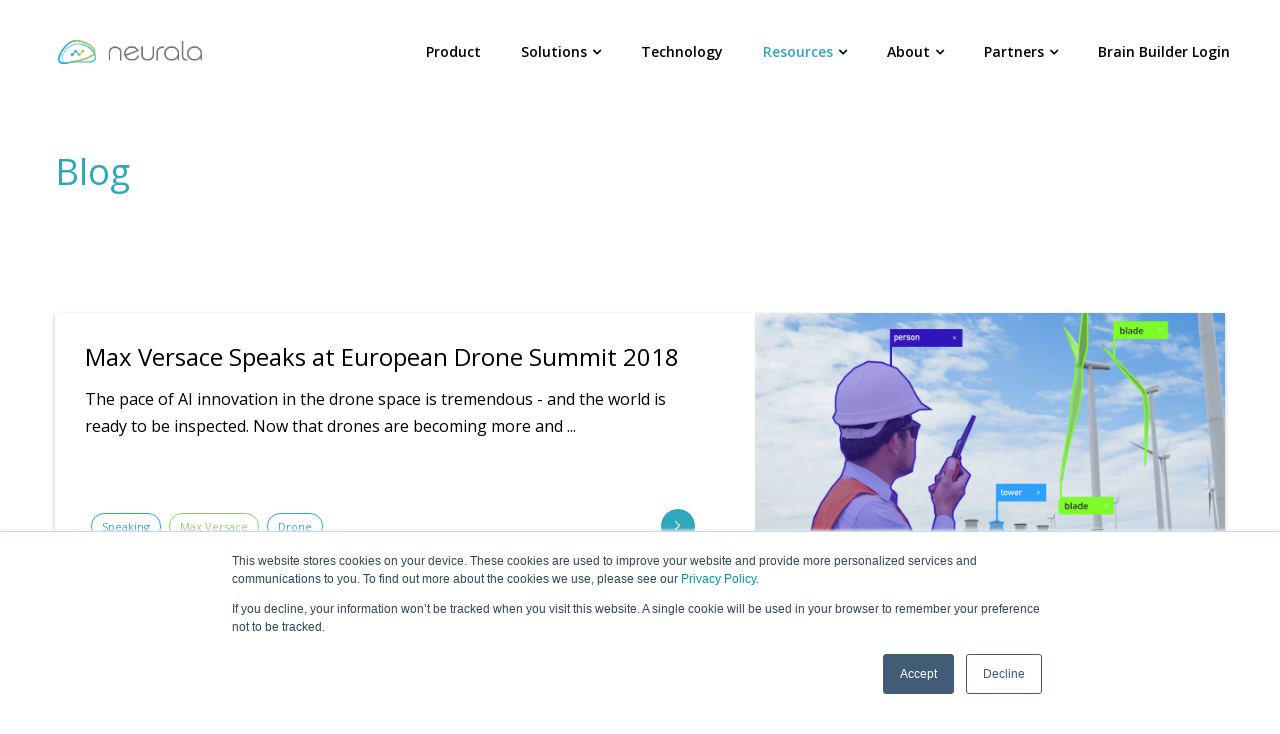

--- FILE ---
content_type: text/html; charset=UTF-8
request_url: https://www.neurala.com/blog/topic/max-versace/page/2
body_size: 6711
content:
<!doctype html><!--[if lt IE 7]> <html class="no-js lt-ie9 lt-ie8 lt-ie7" lang="en-us" > <![endif]--><!--[if IE 7]>    <html class="no-js lt-ie9 lt-ie8" lang="en-us" >        <![endif]--><!--[if IE 8]>    <html class="no-js lt-ie9" lang="en-us" >               <![endif]--><!--[if gt IE 8]><!--><html class="no-js" lang="en-us"><!--<![endif]--><head>
    <meta charset="utf-8">
    <meta http-equiv="X-UA-Compatible" content="IE=edge,chrome=1">
    <meta name="author" content="Neurala">
    <meta name="description" content="max versace |  (2)">
    <meta name="generator" content="HubSpot">
    <title>Blog | Neurala | max versace (2)</title>
    <link rel="shortcut icon" href="https://www.neurala.com/hubfs/Neurala%20-July2017/Images/android-chrome-192x192.png">
    
<meta name="viewport" content="width=device-width, initial-scale=1">

    
    <meta property="og:description" content="max versace |  (2)">
    <meta property="og:title" content="Blog | Neurala | max versace (2)">
    <meta name="twitter:description" content="max versace |  (2)">
    <meta name="twitter:title" content="Blog | Neurala | max versace (2)">

    

    
    <style>
a.cta_button{-moz-box-sizing:content-box !important;-webkit-box-sizing:content-box !important;box-sizing:content-box !important;vertical-align:middle}.hs-breadcrumb-menu{list-style-type:none;margin:0px 0px 0px 0px;padding:0px 0px 0px 0px}.hs-breadcrumb-menu-item{float:left;padding:10px 0px 10px 10px}.hs-breadcrumb-menu-divider:before{content:'›';padding-left:10px}.hs-featured-image-link{border:0}.hs-featured-image{float:right;margin:0 0 20px 20px;max-width:50%}@media (max-width: 568px){.hs-featured-image{float:none;margin:0;width:100%;max-width:100%}}.hs-screen-reader-text{clip:rect(1px, 1px, 1px, 1px);height:1px;overflow:hidden;position:absolute !important;width:1px}
</style>

    

    
<!--  Added by GoogleAnalytics integration -->
<script>
var _hsp = window._hsp = window._hsp || [];
_hsp.push(['addPrivacyConsentListener', function(consent) { if (consent.allowed || (consent.categories && consent.categories.analytics)) {
  (function(i,s,o,g,r,a,m){i['GoogleAnalyticsObject']=r;i[r]=i[r]||function(){
  (i[r].q=i[r].q||[]).push(arguments)},i[r].l=1*new Date();a=s.createElement(o),
  m=s.getElementsByTagName(o)[0];a.async=1;a.src=g;m.parentNode.insertBefore(a,m)
})(window,document,'script','//www.google-analytics.com/analytics.js','ga');
  ga('create','UA-35902431-1','auto');
  ga('send','pageview');
}}]);
</script>

<!-- /Added by GoogleAnalytics integration -->


<link rel="stylesheet" href="https://maxcdn.bootstrapcdn.com/font-awesome/4.7.0/css/font-awesome.min.css">
<link rel="stylesheet" href="https://fonts.googleapis.com/css?family=Open+Sans:300,400,600,700">

<!-- Google Tag Manager -->
<script>(function(w,d,s,l,i){w[l]=w[l]||[];w[l].push({'gtm.start':
new Date().getTime(),event:'gtm.js'});var f=d.getElementsByTagName(s)[0],
j=d.createElement(s),dl=l!='dataLayer'?'&l='+l:'';j.async=true;j.src=
'https://www.googletagmanager.com/gtm.js?id='+i+dl;f.parentNode.insertBefore(j,f);
})(window,document,'script','dataLayer','GTM-5T23W2D');</script>
<!-- End Google Tag Manager -->


<meta property="og:type" content="blog">
<meta name="twitter:card" content="summary">
<meta name="twitter:domain" content="www.neurala.com">
<link rel="alternate" type="application/rss+xml" href="https://www.neurala.com/blog/rss.xml">
<script src="//platform.linkedin.com/in.js" type="text/javascript">
    lang: en_US
</script>

<meta http-equiv="content-language" content="en-us">
<link rel="stylesheet" href="//7052064.fs1.hubspotusercontent-na1.net/hubfs/7052064/hub_generated/template_assets/DEFAULT_ASSET/1767118704405/template_layout.min.css">


<link rel="stylesheet" href="https://www.neurala.com/hubfs/hub_generated/template_assets/1/5717519433/1742562641929/template_style.css">

<meta name="twitter:site" content="@Neurala">
<link rel="prev" href="https://www.neurala.com/blog/topic/max-versace/page/1">
<link rel="next" href="https://www.neurala.com/blog/topic/max-versace/page/3">

</head>
<body class="blog   hs-blog-id-5209409605 hs-blog-listing" style="">
    <div class="header-container-wrapper">
    <div class="header-container container-fluid">

<div class="row-fluid-wrapper row-depth-1 row-number-1 ">
<div class="row-fluid ">
<div class="span12 widget-span widget-type-global_group " style="" data-widget-type="global_group" data-x="0" data-w="12">
<div class="" data-global-widget-path="generated_global_groups/5718147858.html"><div class="row-fluid-wrapper row-depth-1 row-number-1 ">
<div class="row-fluid ">
<div class="span3 widget-span widget-type-linked_image logo" style="" data-widget-type="linked_image" data-x="0" data-w="3">
<div class="cell-wrapper layout-widget-wrapper">
<span id="hs_cos_wrapper_module_14334374374942" class="hs_cos_wrapper hs_cos_wrapper_widget hs_cos_wrapper_type_linked_image" style="" data-hs-cos-general-type="widget" data-hs-cos-type="linked_image"><a href="https://www.neurala.com/" id="hs-link-module_14334374374942" style="border-width:0px;border:0px;"><img src="https://www.neurala.com/hs-fs/hubfs/Neurala%20Logo%202020.png?width=4584&amp;name=Neurala%20Logo%202020.png" class="hs-image-widget " style="width:4584px;border-width:0px;border:0px;" width="4584" alt="Neurala Logo 2020" title="Neurala Logo 2020" srcset="https://www.neurala.com/hs-fs/hubfs/Neurala%20Logo%202020.png?width=2292&amp;name=Neurala%20Logo%202020.png 2292w, https://www.neurala.com/hs-fs/hubfs/Neurala%20Logo%202020.png?width=4584&amp;name=Neurala%20Logo%202020.png 4584w, https://www.neurala.com/hs-fs/hubfs/Neurala%20Logo%202020.png?width=6876&amp;name=Neurala%20Logo%202020.png 6876w, https://www.neurala.com/hs-fs/hubfs/Neurala%20Logo%202020.png?width=9168&amp;name=Neurala%20Logo%202020.png 9168w, https://www.neurala.com/hs-fs/hubfs/Neurala%20Logo%202020.png?width=11460&amp;name=Neurala%20Logo%202020.png 11460w, https://www.neurala.com/hs-fs/hubfs/Neurala%20Logo%202020.png?width=13752&amp;name=Neurala%20Logo%202020.png 13752w" sizes="(max-width: 4584px) 100vw, 4584px"></a></span></div><!--end layout-widget-wrapper -->
</div><!--end widget-span -->
<div class="span9 widget-span widget-type-menu mobile mobile-with-banner" style="" data-widget-type="menu" data-x="3" data-w="9">
<div class="cell-wrapper layout-widget-wrapper">
<span id="hs_cos_wrapper_module_14334374374943" class="hs_cos_wrapper hs_cos_wrapper_widget hs_cos_wrapper_type_menu" style="" data-hs-cos-general-type="widget" data-hs-cos-type="menu"><div id="hs_menu_wrapper_module_14334374374943" class="hs-menu-wrapper active-branch flyouts hs-menu-flow-horizontal" role="navigation" data-sitemap-name="default" data-menu-id="8031497047" aria-label="Navigation Menu">
 <ul role="menu" class="active-branch">
  <li class="hs-menu-item hs-menu-depth-1" role="none"><a href="https://www.neurala.com/product" role="menuitem">Product</a></li>
  <li class="hs-menu-item hs-menu-depth-1 hs-item-has-children" role="none"><a href="https://www.neurala.com/solutions" aria-haspopup="true" aria-expanded="false" role="menuitem">Solutions</a>
   <ul role="menu" class="hs-menu-children-wrapper">
    <li class="hs-menu-item hs-menu-depth-2" role="none"><a href="https://www.neurala.com/bb-for-camera-manufacturers" role="menuitem">For Camera Manufacturers </a></li>
    <li class="hs-menu-item hs-menu-depth-2" role="none"><a href="https://www.neurala.com/brain-builder-for-machine-builders" role="menuitem">For Machine Builders</a></li>
    <li class="hs-menu-item hs-menu-depth-2" role="none"><a href="https://www.neurala.com/solutions" role="menuitem">For Manufacturers</a></li>
    <li class="hs-menu-item hs-menu-depth-2" role="none"><a href="https://www.neurala.com/aitrios" role="menuitem">Camera Manufacturers for SONY AITRIOS</a></li>
   </ul></li>
  <li class="hs-menu-item hs-menu-depth-1" role="none"><a href="https://www.neurala.com/tech" role="menuitem">Technology</a></li>
  <li class="hs-menu-item hs-menu-depth-1 hs-item-has-children active-branch" role="none"><a href="https://www.neurala.com/resources" aria-haspopup="true" aria-expanded="false" role="menuitem">Resources</a>
   <ul role="menu" class="hs-menu-children-wrapper active-branch">
    <li class="hs-menu-item hs-menu-depth-2 active active-branch" role="none"><a href="https://www.neurala.com/blog" role="menuitem">Blog</a></li>
    <li class="hs-menu-item hs-menu-depth-2" role="none"><a href="https://www.neurala.com/resources/whitepapers" role="menuitem">Whitepapers</a></li>
    <li class="hs-menu-item hs-menu-depth-2" role="none"><a href="https://www.neurala.com/resources/whitepapers" role="menuitem">Solution Briefs</a></li>
    <li class="hs-menu-item hs-menu-depth-2" role="none"><a href="https://www.neurala.com/resources/webinars" role="menuitem">Keynotes and Presentations</a></li>
    <li class="hs-menu-item hs-menu-depth-2" role="none"><a href="https://www.neurala.com/resources/videos" role="menuitem">Videos</a></li>
   </ul></li>
  <li class="hs-menu-item hs-menu-depth-1 hs-item-has-children" role="none"><a href="https://www.neurala.com/about-may" aria-haspopup="true" aria-expanded="false" role="menuitem">About</a>
   <ul role="menu" class="hs-menu-children-wrapper">
    <li class="hs-menu-item hs-menu-depth-2" role="none"><a href="https://www.neurala.com/about-may" role="menuitem">Company</a></li>
    <li class="hs-menu-item hs-menu-depth-2" role="none"><a href="https://www.neurala.com/about/team" role="menuitem">Team</a></li>
    <li class="hs-menu-item hs-menu-depth-2" role="none"><a href="https://www.neurala.com/about/careers" role="menuitem">Careers</a></li>
    <li class="hs-menu-item hs-menu-depth-2" role="none"><a href="https://www.neurala.com/news" role="menuitem">In the News</a></li>
    <li class="hs-menu-item hs-menu-depth-2" role="none"><a href="https://www.neurala.com/press-releases" role="menuitem">Press Releases</a></li>
    <li class="hs-menu-item hs-menu-depth-2" role="none"><a href="https://www.neurala.com/contact" role="menuitem">Contact</a></li>
   </ul></li>
  <li class="hs-menu-item hs-menu-depth-1 hs-item-has-children" role="none"><a href="https://www.neurala.com/login" aria-haspopup="true" aria-expanded="false" role="menuitem">Partners</a>
   <ul role="menu" class="hs-menu-children-wrapper">
    <li class="hs-menu-item hs-menu-depth-2" role="none"><a href="https://www.neurala.com/login" role="menuitem">Partner Login</a></li>
    <li class="hs-menu-item hs-menu-depth-2" role="none"><a href="https://www.neurala.com/partners" role="menuitem">About Our Programs</a></li>
   </ul></li>
  <li class="hs-menu-item hs-menu-depth-1" role="none"><a href="https://brainbuilder.neurala.com/#/login" role="menuitem">Brain Builder Login</a></li>
 </ul>
</div></span></div><!--end layout-widget-wrapper -->
</div><!--end widget-span -->
</div><!--end row-->
</div><!--end row-wrapper -->
</div>
</div><!--end widget-span -->
</div><!--end row-->
</div><!--end row-wrapper -->

    </div><!--end header -->
</div><!--end header wrapper -->

<div class="body-container-wrapper">
    <div class="body-container container-fluid">

<div class="row-fluid-wrapper row-depth-1 row-number-1 ">
<div class="row-fluid ">
<div class="span12 widget-span widget-type-cell panel header" style="" data-widget-type="cell" data-x="0" data-w="12">

<div class="row-fluid-wrapper row-depth-1 row-number-2 ">
<div class="row-fluid ">
<div class="span12 widget-span widget-type-raw_jinja " style="" data-widget-type="raw_jinja" data-x="0" data-w="12">
<h1>Blog</h1></div><!--end widget-span -->

</div><!--end row-->
</div><!--end row-wrapper -->

</div><!--end widget-span -->
</div><!--end row-->
</div><!--end row-wrapper -->

<div class="row-fluid-wrapper row-depth-1 row-number-3 ">
<div class="row-fluid ">
<div class="span12 widget-span widget-type-cell panel blog-wrap" style="" data-widget-type="cell" data-x="0" data-w="12">

<div class="row-fluid-wrapper row-depth-1 row-number-4 ">
<div class="row-fluid ">
<div class="span12 widget-span widget-type-cell " style="" data-widget-type="cell" data-x="0" data-w="12">

<div class="row-fluid-wrapper row-depth-1 row-number-5 ">
<div class="row-fluid ">
<div class="span12 widget-span widget-type-blog_content " style="" data-widget-type="blog_content" data-x="0" data-w="12">
<div class="blog-section">
    <div class="blog-listing-wrapper cell-wrapper">
        
        <div class="post-listing">
            
            
                <div class="post-item row-fluid">
                    
                               
                    <div class="post-content span7">  
                        <div class="post-body">
                            <h2 class="post-header"><a href="https://www.neurala.com/blog/max-versace-speaks-at-european-drone-summit-2018">Max Versace Speaks at European Drone Summit 2018</a></h2>
                            <p>The pace of AI innovation in the drone space is tremendous - and the world is ready to be inspected. Now that drones are becoming more and ...</p>
                        </div>
                        
                        <div class="post-meta">
                            <span class="date"></span>
                            
                            
                            <span class="topics">
                                
                                <a class="topic-link" href="https://www.neurala.com/blog/topic/speaking">speaking</a>
                                
                                <a class="topic-link" href="https://www.neurala.com/blog/topic/max-versace">max versace</a>
                                
                                <a class="topic-link" href="https://www.neurala.com/blog/topic/drone">drone</a>
                                
                            </span>
                            
                            
                            <a href="https://www.neurala.com/blog/max-versace-speaks-at-european-drone-summit-2018" class="more-link"></a>                        
                        </div>                  
                    </div> 
                            
                    
                    <div class="featured-image-wrapper span5">
                        <a href="https://www.neurala.com/blog/max-versace-speaks-at-european-drone-summit-2018" class="featured-image-link">
                            <img src="https://www.neurala.com/hubfs/energy%20demo%20revised-1.png" alt="Max Versace Speaks at European Drone Summit 2018" class="featured-image">
                        </a>
                    </div>
                    

                                                                                          
                </div> 
            
                <div class="post-item row-fluid">
                    
                               
                    <div class="post-content span7">  
                        <div class="post-body">
                            <h2 class="post-header"><a href="https://www.neurala.com/blog/max-versace-shares-heavy-industry-applications-of-machine-vision-with-techemergence">Max Versace Shares Heavy Industry Applications of Machine Vision with TechEmergence</a></h2>
                            <p>Many exciting business intelligence and sensor data applications are making their way into “stodgy” industries like transportation, oil and ...</p>
                        </div>
                        
                        <div class="post-meta">
                            <span class="date"></span>
                            
                            
                            <span class="topics">
                                
                                <a class="topic-link" href="https://www.neurala.com/blog/topic/speaking">speaking</a>
                                
                                <a class="topic-link" href="https://www.neurala.com/blog/topic/max-versace">max versace</a>
                                
                            </span>
                            
                            
                            <a href="https://www.neurala.com/blog/max-versace-shares-heavy-industry-applications-of-machine-vision-with-techemergence" class="more-link"></a>                        
                        </div>                  
                    </div> 
                            
                    
                    <div class="featured-image-wrapper span5">
                        <a href="https://www.neurala.com/blog/max-versace-shares-heavy-industry-applications-of-machine-vision-with-techemergence" class="featured-image-link">
                            <img src="https://www.neurala.com/hubfs/applications-of-machine-vision-in-heavy-industry-2-851x315.jpeg" alt="Max Versace Shares Heavy Industry Applications of Machine Vision with TechEmergence" class="featured-image">
                        </a>
                    </div>
                    

                                                                                          
                </div> 
            
                <div class="post-item row-fluid">
                    
                               
                    <div class="post-content span7">  
                        <div class="post-body">
                            <h2 class="post-header"><a href="https://www.neurala.com/blog/max-versace-gives-keynote-at-mobile-world-congress">Max Versace Gives Keynote at Mobile World Congress</a></h2>
                            <p>Missed CEO Max Versace's talk at Mobile World Congress? Here are a few highlights:</p>
                        </div>
                        
                        <div class="post-meta">
                            <span class="date"></span>
                            
                            
                            <span class="topics">
                                
                                <a class="topic-link" href="https://www.neurala.com/blog/topic/smart-devices">smart devices</a>
                                
                                <a class="topic-link" href="https://www.neurala.com/blog/topic/speaking">speaking</a>
                                
                                <a class="topic-link" href="https://www.neurala.com/blog/topic/max-versace">max versace</a>
                                
                            </span>
                            
                            
                            <a href="https://www.neurala.com/blog/max-versace-gives-keynote-at-mobile-world-congress" class="more-link"></a>                        
                        </div>                  
                    </div> 
                            
                    
                    <div class="featured-image-wrapper span5">
                        <a href="https://www.neurala.com/blog/max-versace-gives-keynote-at-mobile-world-congress" class="featured-image-link">
                            <img src="https://www.neurala.com/hubfs/2018-04-04%2015_42_06-(3)%20Max%20Versace%20Gives%20Mobile%20World%20Congress%20Keynote%20-%20YouTube.png" alt="Max Versace Gives Keynote at Mobile World Congress" class="featured-image">
                        </a>
                    </div>
                    

                                                                                          
                </div> 
            
                <div class="post-item row-fluid">
                    
                               
                    <div class="post-content span7">  
                        <div class="post-body">
                            <h2 class="post-header"><a href="https://www.neurala.com/blog/if-youre-worried-about-ai-taking-your-job-consider-this">If You're Worried About AI Taking Your Job, Consider This</a></h2>
                            <p>This post originally appeared on Forbes.</p>
                        </div>
                        
                        <div class="post-meta">
                            <span class="date"></span>
                            
                            
                            <span class="topics">
                                
                                <a class="topic-link" href="https://www.neurala.com/blog/topic/max-versace">max versace</a>
                                
                            </span>
                            
                            
                            <a href="https://www.neurala.com/blog/if-youre-worried-about-ai-taking-your-job-consider-this" class="more-link"></a>                        
                        </div>                  
                    </div> 
                            
                    
                    <div class="featured-image-wrapper span5">
                        <a href="https://www.neurala.com/blog/if-youre-worried-about-ai-taking-your-job-consider-this" class="featured-image-link">
                            <img src="https://www.neurala.com/hubfs/forbes.jpg" alt="If You're Worried About AI Taking Your Job, Consider This" class="featured-image">
                        </a>
                    </div>
                    

                                                                                          
                </div> 
            
                <div class="post-item row-fluid">
                    
                               
                    <div class="post-content span7">  
                        <div class="post-body">
                            <h2 class="post-header"><a href="https://www.neurala.com/blog/your-top-4-questions-about-ai-answered-by-max-versace">Your top 4 questions about AI, answered by Max Versace</a></h2>
                            <p>Max Versace is the CEO of Neurala and has lectured on Artificial Intelligence for TedX, NASA, and the Pentagon, among others. He spoke with ...</p>
                        </div>
                        
                        <div class="post-meta">
                            <span class="date"></span>
                            
                            
                            <span class="topics">
                                
                                <a class="topic-link" href="https://www.neurala.com/blog/topic/max-versace">max versace</a>
                                
                            </span>
                            
                            
                            <a href="https://www.neurala.com/blog/your-top-4-questions-about-ai-answered-by-max-versace" class="more-link"></a>                        
                        </div>                  
                    </div> 
                            
                    
                    <div class="featured-image-wrapper span5">
                        <a href="https://www.neurala.com/blog/your-top-4-questions-about-ai-answered-by-max-versace" class="featured-image-link">
                            <img src="https://www.neurala.com/hubfs/Brain20AI%2c20Martin420%2c20Wikimedia.jpg" alt="Your top 4 questions about AI, answered by Max Versace" class="featured-image">
                        </a>
                    </div>
                    

                                                                                          
                </div> 
            
                <div class="post-item row-fluid">
                    
                               
                    <div class="post-content span7">  
                        <div class="post-body">
                            <h2 class="post-header"><a href="https://www.neurala.com/blog/max-versace-on-building-brains-for-bots">Max Versace on Building Brains for Bots</a></h2>
                            <p>If it seems like people are building artificial intelligence into everything, it’s because they are. Journalists, CTOs, and analysts are ...</p>
                        </div>
                        
                        <div class="post-meta">
                            <span class="date"></span>
                            
                            
                            <span class="topics">
                                
                                <a class="topic-link" href="https://www.neurala.com/blog/topic/max-versace">max versace</a>
                                
                            </span>
                            
                            
                            <a href="https://www.neurala.com/blog/max-versace-on-building-brains-for-bots" class="more-link"></a>                        
                        </div>                  
                    </div> 
                            
                    
                    <div class="featured-image-wrapper span5">
                        <a href="https://www.neurala.com/blog/max-versace-on-building-brains-for-bots" class="featured-image-link">
                            <img src="https://www.neurala.com/hubfs/Max%20podcast.jpg" alt="Max Versace on Building Brains for Bots" class="featured-image">
                        </a>
                    </div>
                    

                                                                                          
                </div> 
            
                <div class="post-item row-fluid">
                    
                               
                    <div class="post-content span7">  
                        <div class="post-body">
                            <h2 class="post-header"><a href="https://www.neurala.com/blog/byline-4-ways-ai-will-prevent-not-cause-an-apocalypse">4 ways AI will prevent – not cause – an apocalypse</a></h2>
                            <p>This post originally appeared on VentureBeat The coming advent of super-intelligent AI has some of the greatest minds of our time crying ...</p>
                        </div>
                        
                        <div class="post-meta">
                            <span class="date"></span>
                            
                            
                            <span class="topics">
                                
                                <a class="topic-link" href="https://www.neurala.com/blog/topic/max-versace">max versace</a>
                                
                            </span>
                            
                            
                            <a href="https://www.neurala.com/blog/byline-4-ways-ai-will-prevent-not-cause-an-apocalypse" class="more-link"></a>                        
                        </div>                  
                    </div> 
                            
                    
                    <div class="featured-image-wrapper span5">
                        <a href="https://www.neurala.com/blog/byline-4-ways-ai-will-prevent-not-cause-an-apocalypse" class="featured-image-link">
                            <img src="https://www.neurala.com/hubfs/4-ways-AI-will-prevent-not-cause-the-apocalypse-neurala.jpg" alt="4 ways AI will prevent – not cause – an apocalypse" class="featured-image">
                        </a>
                    </div>
                    

                                                                                          
                </div> 
            
                <div class="post-item row-fluid">
                    
                               
                    <div class="post-content span7">  
                        <div class="post-body">
                            <h2 class="post-header"><a href="https://www.neurala.com/blog/byline-does-artificial-intelligence-require-specialized-processors">Does Artificial Intelligence Require Specialized Processors?</a></h2>
                            <p>This post originally appeared on NewStack</p>
                        </div>
                        
                        <div class="post-meta">
                            <span class="date"></span>
                            
                            
                            <span class="topics">
                                
                                <a class="topic-link" href="https://www.neurala.com/blog/topic/edge-learning">edge learning</a>
                                
                                <a class="topic-link" href="https://www.neurala.com/blog/topic/max-versace">max versace</a>
                                
                            </span>
                            
                            
                            <a href="https://www.neurala.com/blog/byline-does-artificial-intelligence-require-specialized-processors" class="more-link"></a>                        
                        </div>                  
                    </div> 
                            
                    
                    <div class="featured-image-wrapper span5">
                        <a href="https://www.neurala.com/blog/byline-does-artificial-intelligence-require-specialized-processors" class="featured-image-link">
                            <img src="https://storage.googleapis.com/cdn.thenewstack.io/media/2017/10/1d498e64-neurala-01.jpg" alt="Does Artificial Intelligence Require Specialized Processors?" class="featured-image">
                        </a>
                    </div>
                    

                                                                                          
                </div> 
            
                <div class="post-item row-fluid">
                    
                               
                    <div class="post-content span7">  
                        <div class="post-body">
                            <h2 class="post-header"><a href="https://www.neurala.com/blog/tedx-talk-robots-youtube">TEDx Talk - What Will It Take To Get Robots Out Of YouTube?</a></h2>
                            <p>http://youtu.be/_epRLGXvLTU</p>
                        </div>
                        
                        <div class="post-meta">
                            <span class="date"></span>
                            
                            
                            <span class="topics">
                                
                                <a class="topic-link" href="https://www.neurala.com/blog/topic/speaking">speaking</a>
                                
                                <a class="topic-link" href="https://www.neurala.com/blog/topic/max-versace">max versace</a>
                                
                            </span>
                            
                            
                            <a href="https://www.neurala.com/blog/tedx-talk-robots-youtube" class="more-link"></a>                        
                        </div>                  
                    </div> 
                            
                    
                    <div class="featured-image-wrapper span5">
                        <a href="https://www.neurala.com/blog/tedx-talk-robots-youtube" class="featured-image-link">
                            <img src="https://www.neurala.com/hubfs/christian-wiediger-598840-unsplash.jpg" alt="TEDx Talk - What Will It Take To Get Robots Out Of YouTube?" class="featured-image">
                        </a>
                    </div>
                    

                                                                                          
                </div> 
            
                <div class="post-item row-fluid">
                    
                               
                    <div class="post-content span7">  
                        <div class="post-body">
                            <h2 class="post-header"><a href="https://www.neurala.com/blog/masstlc-robotics-summit">The Future of Robotics Summit - Feeding the Body, Brain and Mind</a></h2>
                            <p></p>
                        </div>
                        
                        <div class="post-meta">
                            <span class="date"></span>
                            
                            
                            <span class="topics">
                                
                                <a class="topic-link" href="https://www.neurala.com/blog/topic/robots">robots</a>
                                
                                <a class="topic-link" href="https://www.neurala.com/blog/topic/speaking">speaking</a>
                                
                                <a class="topic-link" href="https://www.neurala.com/blog/topic/max-versace">max versace</a>
                                
                            </span>
                            
                            
                            <a href="https://www.neurala.com/blog/masstlc-robotics-summit" class="more-link"></a>                        
                        </div>                  
                    </div> 
                            
                    
                    <div class="featured-image-wrapper span5">
                        <a href="https://www.neurala.com/blog/masstlc-robotics-summit" class="featured-image-link">
                            <img src="https://www.neurala.com/hubfs/2018-06-05%2014_54_27-The%20Future%20of%20Robotics%20Summit%20-%20Feeding%20the%20Body%2c%20Brain%20and%20Mind.png" alt="The Future of Robotics Summit - Feeding the Body, Brain and Mind" class="featured-image">
                        </a>
                    </div>
                    

                                                                                          
                </div> 
            
        </div>

        <div class="blog-pagination">
             <!-- Sets variable for total pages -->
             <!-- Sets variable for how many more pages are past the current pages -->
            
            <ul>
                
                    <li><a href="1"><i class="fa fa-angle-double-left"></i></a></li>
                
                
                
                    
                    
                
                
                
                <li><a href="https://www.neurala.com/blog/topic/max-versace/page/1">1</a></li>
                
                    <li class="active"><a href="">2</a></li>
                <li><a href="https://www.neurala.com/blog/topic/max-versace/page/3">3</a></li>
                
                
                    
                
                
                
                    <li><a href="https://www.neurala.com/blog/topic/max-versace/page/3"><i class="fa fa-angle-double-right"></i></a></li>
                
            </ul>
            
        </div>
        
    </div>
</div></div>

</div><!--end row-->
</div><!--end row-wrapper -->

</div><!--end widget-span -->
</div><!--end row-->
</div><!--end row-wrapper -->

</div><!--end widget-span -->
</div><!--end row-->
</div><!--end row-wrapper -->

    </div><!--end body -->
</div><!--end body wrapper -->

<div class="footer-container-wrapper">
    <div class="footer-container container-fluid">

<div class="row-fluid-wrapper row-depth-1 row-number-1 ">
<div class="row-fluid ">
<div class="span12 widget-span widget-type-global_group " style="" data-widget-type="global_group" data-x="0" data-w="12">
<div class="" data-global-widget-path="generated_global_groups/5718147845.html"><div class="row-fluid-wrapper row-depth-1 row-number-1 ">
<div class="row-fluid ">
<div class="span12 widget-span widget-type-cell details" style="" data-widget-type="cell" data-x="0" data-w="12">

<div class="row-fluid-wrapper row-depth-1 row-number-2 ">
<div class="row-fluid ">
<div class="span12 widget-span widget-type-raw_jinja " style="" data-widget-type="raw_jinja" data-x="0" data-w="12">
<div class="row-fluid">
  <div class="span5 sitemap">
    <h4 style="color: white">Explore</h4>
    <dl><dt><a href="https://www.neurala.com">Home</a></dt></dl>
    <dl><dt><a href="https://www.neurala.com/solutions">Solutions</a></dt></dl>
    <dl><dt><a href="https://www.neurala.com/tech">Technology</a></dt></dl>
    <dl>
      <dt><a href="https://www.neurala.com/resources">Resources</a></dt>
      <dd><a href="https://www.neurala.com/resources/whitepapers">Whitepapers</a></dd>
      <dd><a href="https://www.neurala.com/resources/whitepapers">Case Studies</a></dd>
      <dd><a href="https://www.neurala.com/blog">Blog</a></dd>  
      <dd><a href="https://www.neurala.com/resources/videos">Video</a></dd>         
    </dl>
    <dl>
      <dt><a href="https://www.neurala.com/about">About</a></dt>
      <dd><a href="https://www.neurala.com/about/careers">Careers</a></dd>
      <dd><a href="https://www.neurala.com/news">In The News</a></dd>
      <dd><a href="https://www.neurala.com/press-releases">Press Releases</a></dd>
      <dd><a href="https://www.neurala.com/about/accolades">Accolades</a></dd>         
    </dl>    
  </div>

  <div class="span4 address">
    <h4 style="color: white">Contact</h4>
    <div>
      <dl>
        <dd>308 Congress Street <br> Boston, MA 02210 <br> US</dd>
        <dd>Via Dante Alighieri 5 <br> 34122 Trieste <br> Italy</dd>
      </dl>
      
      <a href="https://www.neurala.com/contact" class="hs-button">Contact Us</a>      
    </div>
    <div>    
      <dl>
        <dt>Telephone</dt>
        <dd>+1 (617) 418 6161</dd>
      </dl>
      <dl>
        <dt>Email</dt>
        <dd>info@neurala.com</dd>
      </dl>    
      <dl>
        <dt>Press</dt>
        <dd>press@neurala.com</dd>
      </dl>   
    </div>
  </div>

  <div class="span3 social">
    <h4 style="color: white">On the Web</h4>
    
    <a href="https://twitter.com/neurala" target="_blank" rel="noopener noreferrer"><i class="fa fa-twitter"></i></a>
    <a href="https://www.facebook.com/neurala" target="_blank" rel="noopener noreferrer"><i class="fa fa-facebook"></i></a>    
    <a href="https://www.linkedin.com/company/neurala" target="_blank" rel="noopener noreferrer"><i class="fa fa-linkedin"></i></a>
    <a href="https://www.youtube.com/channel/UC5d4fPtgvDThWhdYgjEEkUw" target="_blank" rel="noopener noreferrer"><i class="fa fa-youtube-play"></i></a> 
    <br><br>

		<!--[if lte IE 8]>
    <script charset="utf-8" type="text/javascript" src="//js.hsforms.net/forms/v2-legacy.js"></script>
    <![endif]-->
    <script charset="utf-8" type="text/javascript" src="//js.hsforms.net/forms/v2.js"></script>
    <script>
      hbspt.forms.create({
        portalId: "3424564",
        formId: "7926dd74-51c8-426c-8337-dba064d58773",
        css: "",
        onFormSubmit: function($form){
          ga('send', 'event', 'sign-up-form-submit', 'submit', 'Neurala Email Updates Form')
        }
      });
    </script>
  </div>
</div></div><!--end widget-span -->

</div><!--end row-->
</div><!--end row-wrapper -->

</div><!--end widget-span -->
</div><!--end row-->
</div><!--end row-wrapper -->

<div class="row-fluid-wrapper row-depth-1 row-number-3 ">
<div class="row-fluid ">
<div class="span12 widget-span widget-type-cell legal" style="" data-widget-type="cell" data-x="0" data-w="12">

<div class="row-fluid-wrapper row-depth-1 row-number-4 ">
<div class="row-fluid ">
<div class="span12 widget-span widget-type-raw_jinja copyright" style="" data-widget-type="raw_jinja" data-x="0" data-w="12">
<p>©2026 Neurala, Inc  |  <a href="https://www.neurala.com/legal/privacy">Privacy</a> • <a href="https://www.neurala.com/legal/terms">Terms</a></p></div><!--end widget-span -->

</div><!--end row-->
</div><!--end row-wrapper -->

</div><!--end widget-span -->
</div><!--end row-->
</div><!--end row-wrapper -->
</div>
</div><!--end widget-span -->
</div><!--end row-->
</div><!--end row-wrapper -->

    </div><!--end footer -->
</div><!--end footer wrapper -->

    <script src="/hs/hsstatic/jquery-libs/static-1.4/jquery/jquery-1.11.2.js"></script>
<script src="/hs/hsstatic/jquery-libs/static-1.4/jquery-migrate/jquery-migrate-1.2.1.js"></script>
<script>hsjQuery = window['jQuery'];</script>
<!-- HubSpot performance collection script -->
<script defer src="/hs/hsstatic/content-cwv-embed/static-1.1293/embed.js"></script>
<script src="/hs/hsstatic/keyboard-accessible-menu-flyouts/static-1.17/bundles/project.js"></script>

<!-- Start of HubSpot Analytics Code -->
<script type="text/javascript">
var _hsq = _hsq || [];
_hsq.push(["setContentType", "listing-page"]);
_hsq.push(["setCanonicalUrl", "https:\/\/www.neurala.com\/blog\/topic\/max-versace"]);
_hsq.push(["setPageId", "5209409605"]);
_hsq.push(["setContentMetadata", {
    "contentPageId": null,
    "legacyPageId": null,
    "contentFolderId": null,
    "contentGroupId": 5209409605,
    "abTestId": null,
    "languageVariantId": null,
    "languageCode": null,
    
    
}]);
</script>

<script type="text/javascript" id="hs-script-loader" async defer src="/hs/scriptloader/3424564.js"></script>
<!-- End of HubSpot Analytics Code -->


<script type="text/javascript">
var hsVars = {
    render_id: "2e6a13d1-a9c9-4d29-861c-fd8cad80285a",
    ticks: 1767445739761,
    page_id: 0,
    
    content_group_id: 5209409605,
    portal_id: 3424564,
    app_hs_base_url: "https://app.hubspot.com",
    cp_hs_base_url: "https://cp.hubspot.com",
    language: "en-us",
    analytics_page_type: "listing-page",
    scp_content_type: "",
    
    analytics_page_id: "5209409605",
    category_id: 3,
    folder_id: 0,
    is_hubspot_user: false
}
</script>


<script defer src="/hs/hsstatic/HubspotToolsMenu/static-1.432/js/index.js"></script>



<script defer src="https://cdnjs.cloudflare.com/ajax/libs/fancybox/3.5.6/jquery.fancybox.min.js"></script>

<script defer src="https://www.neurala.com/hubfs/hub_generated/template_assets/1/5717519418/1742562643897/template_vendor.js" type="text/javascript"></script>
<script defer src="https://www.neurala.com/hubfs/hub_generated/template_assets/1/5760031916/1742562643335/template_hashchange.js" type="text/javascript"></script>
<script defer src="https://www.neurala.com/hubfs/hub_generated/template_assets/1/5717519420/1742562652319/template_main.min.js" type="text/javascript"></script>



<script type="text/javascript">
  window._mfq = window._mfq || [];
  (function() {
    var mf = document.createElement("script");
    mf.type = "text/javascript"; mf.async = true;
    mf.src = "//cdn.mouseflow.com/projects/55333d20-4bc4-4ef0-af7a-d1cdc09bc247.js";
    document.getElementsByTagName("head")[0].appendChild(mf);
  })();
</script>

<script defer src="//secure.leadforensics.com/js/147839.js" type="text/javascript"></script>
<noscript><img src="//secure.leadforensics.com/147839.png" alt="" style="display:none;"></noscript>
<noscript><iframe src="//www.googletagmanager.com/ns.html?id=GTM-TZHPJG7" height="0" width="0" style="display:none; visibility:hidden;"></iframe></noscript>
<script defer src="https://cdn.jsdelivr.net/npm/vanilla-lazyload@10.19.0/dist/lazyload.min.js"></script>
<script>
  $(document).ready(function(){
    $("video").addClass("lazy")
    var myLazyLoad = new LazyLoad({
      elements_selector: ".lazy"
    });
  });
</script>

<!-- Google Tag Manager (noscript) -->
<noscript><iframe src="https://www.googletagmanager.com/ns.html?id=GTM-5T23W2D" height="0" width="0" style="display:none;visibility:hidden"></iframe></noscript>
<!-- End Google Tag Manager (noscript) -->


<div id="fb-root"></div>
  <script>(function(d, s, id) {
  var js, fjs = d.getElementsByTagName(s)[0];
  if (d.getElementById(id)) return;
  js = d.createElement(s); js.id = id;
  js.src = "//connect.facebook.net/en_US/sdk.js#xfbml=1&version=v3.0";
  fjs.parentNode.insertBefore(js, fjs);
 }(document, 'script', 'facebook-jssdk'));</script> <script>!function(d,s,id){var js,fjs=d.getElementsByTagName(s)[0];if(!d.getElementById(id)){js=d.createElement(s);js.id=id;js.src="https://platform.twitter.com/widgets.js";fjs.parentNode.insertBefore(js,fjs);}}(document,"script","twitter-wjs");</script>
 
    
    <!-- Generated by the HubSpot Template Builder - template version 1.03 -->

</body></html>

--- FILE ---
content_type: text/css
request_url: https://www.neurala.com/hubfs/hub_generated/template_assets/1/5717519433/1742562641929/template_style.css
body_size: 24481
content:
/* -------- HubSpot Scaffolding -------- */
/* Responsive Grid */

.row-fluid {
    width: 100%;
    *zoom: 1;
}

.row-fluid:before, .row-fluid:after {
    display: table;
    content: "";
}

.row-fluid:after {
    clear: both;
}

.row-fluid [class*="span"] {
    display: block;
    float: left;
    width: 100%;
    min-height: 28px;
    margin-left: 2.127659574%;
    *margin-left: 2.0744680846382977%;
    -webkit-box-sizing: border-box;
    -moz-box-sizing: border-box;
    -ms-box-sizing: border-box;
    box-sizing: border-box;
}

.row-fluid [class*="span"]:first-child {
    margin-left: 0;
}

.row-fluid .span12 {
    width: 99.99999998999999%;
    *width: 99.94680850063828%;
}

.row-fluid .span11 {
    width: 91.489361693%;
    *width: 91.4361702036383%;
}

.row-fluid .span10 {
    width: 82.97872339599999%;
    *width: 82.92553190663828%;
}

.row-fluid .span9 {
    width: 74.468085099%;
    *width: 74.4148936096383%;
}

.row-fluid .span8 {
    width: 65.95744680199999%;
    *width: 65.90425531263828%;
}

.row-fluid .span7 {
    width: 57.446808505%;
    *width: 57.3936170156383%;
}

.row-fluid .span6 {
    width: 48.93617020799999%;
    *width: 48.88297871863829%;
}

.row-fluid .span5 {
    width: 40.425531911%;
    *width: 40.3723404216383%;
}

.row-fluid .span4 {
    width: 31.914893614%;
    *width: 31.8617021246383%;
}

.row-fluid .span3 {
    width: 23.404255317%;
    *width: 23.3510638276383%;
}

.row-fluid .span2 {
    width: 14.89361702%;
    *width: 14.8404255306383%;
}

.row-fluid .span1 {
    width: 6.382978723%;
    *width: 6.329787233638298%;
}

.container-fluid {
    *zoom: 1;
}

.container-fluid:before, .container-fluid:after {
    display: table;
    content: "";
}

.container-fluid:after {
    clear: both;
}

@media (max-width: 767px) {
    .row-fluid {
        width: 100%;
    }

    .row-fluid [class*="span"] {
        display: block;
        float: none;
        width: auto;
        margin-left: 0;
    }
}

@media (min-width: 768px) and (max-width: 1139px) {
    .row-fluid {
        width: 100%;
        *zoom: 1;
    }

    .row-fluid:before, .row-fluid:after {
        display: table;
        content: "";
    }

    .row-fluid:after {
        clear: both;
    }

    .row-fluid [class*="span"] {
        display: block;
        float: left;
        width: 100%;
        min-height: 28px;
        margin-left: 2.762430939%;
        *margin-left: 2.709239449638298%;
        -webkit-box-sizing: border-box;
        -moz-box-sizing: border-box;
        -ms-box-sizing: border-box;
        box-sizing: border-box;
    }

    .row-fluid [class*="span"]:first-child {
        margin-left: 0;
    }

    .row-fluid .span12 {
        width: 99.999999993%;
        *width: 99.9468085036383%;
    }

    .row-fluid .span11 {
        width: 91.436464082%;
        *width: 91.38327259263829%;
    }

    .row-fluid .span10 {
        width: 82.87292817100001%;
        *width: 82.8197366816383%;
    }

    .row-fluid .span9 {
        width: 74.30939226%;
        *width: 74.25620077063829%;
    }

    .row-fluid .span8 {
        width: 65.74585634900001%;
        *width: 65.6926648596383%;
    }

    .row-fluid .span7 {
        width: 57.182320438000005%;
        *width: 57.129128948638304%;
    }

    .row-fluid .span6 {
        width: 48.618784527%;
        *width: 48.5655930376383%;
    }

    .row-fluid .span5 {
        width: 40.055248616%;
        *width: 40.0020571266383%;
    }

    .row-fluid .span4 {
        width: 31.491712705%;
        *width: 31.4385212156383%;
    }

    .row-fluid .span3 {
        width: 22.928176794%;
        *width: 22.874985304638297%;
    }

    .row-fluid .span2 {
        width: 14.364640883%;
        *width: 14.311449393638298%;
    }

    .row-fluid .span1 {
        width: 5.801104972%;
        *width: 5.747913482638298%;
    }
}

@media (min-width: 1280px) {
    .row-fluid {
        width: 100%;
        *zoom: 1;
    }

    .row-fluid:before, .row-fluid:after {
        display: table;
        content: "";
    }

    .row-fluid:after {
        clear: both;
    }

    .row-fluid [class*="span"] {
        display: block;
        float: left;
        width: 100%;
        min-height: 28px;
        margin-left: 2.564102564%;
        *margin-left: 2.510911074638298%;
        -webkit-box-sizing: border-box;
        -moz-box-sizing: border-box;
        -ms-box-sizing: border-box;
        box-sizing: border-box;
    }

    .row-fluid [class*="span"]:first-child {
        margin-left: 0;
    }

    .row-fluid .span12 {
        width: 100%;
        *width: 99.94680851063829%;
    }

    .row-fluid .span11 {
        width: 91.45299145300001%;
        *width: 91.3997999636383%;
    }

    .row-fluid .span10 {
        width: 82.905982906%;
        *width: 82.8527914166383%;
    }

    .row-fluid .span9 {
        width: 74.358974359%;
        *width: 74.30578286963829%;
    }

    .row-fluid .span8 {
        width: 65.81196581200001%;
        *width: 65.7587743226383%;
    }

    .row-fluid .span7 {
        width: 57.264957265%;
        *width: 57.2117657756383%;
    }

    .row-fluid .span6 {
        width: 48.717948718%;
        *width: 48.6647572286383%;
    }

    .row-fluid .span5 {
        width: 40.170940171000005%;
        *width: 40.117748681638304%;
    }

    .row-fluid .span4 {
        width: 31.623931624%;
        *width: 31.5707401346383%;
    }

    .row-fluid .span3 {
        width: 23.076923077%;
        *width: 23.0237315876383%;
    }

    .row-fluid .span2 {
        width: 14.529914530000001%;
        *width: 14.4767230406383%;
    }

    .row-fluid .span1 {
        width: 5.982905983%;
        *width: 5.929714493638298%;
    }
}

/* Clearfix */

.clearfix {
    *zoom: 1;
}

.clearfix:before, .clearfix:after {
    display: table;
    content: "";
}

.clearfix:after {
    clear: both;
}

/* Visibilty Classes */

.hide {
    display: none;
}

.show {
    display: block;
}

.invisible {
    visibility: hidden;
}

.hidden {
    display: none;
    visibility: hidden;
}

/* Responsive Visibilty Classes */

.visible-phone {
    display: none !important;
}

.visible-tablet {
    display: none !important;
}

.hidden-desktop {
    display: none !important;
}

@media (max-width: 767px) {
    .visible-phone {
        display: inherit !important;
    }

    .hidden-phone {
        display: none !important;
    }

    .hidden-desktop {
        display: inherit !important;
    }

    .visible-desktop {
        display: none !important;
    }
}

@media (min-width: 768px) and (max-width: 1139px) {
    .visible-tablet {
        display: inherit !important;
    }

    .hidden-tablet {
        display: none !important;
    }

    .hidden-desktop {
        display: inherit !important;
    }

    .visible-desktop {
        display: none !important ;
    }
}

/* These includes are optional, but helpful. */
/* Images */

img {
    max-width: 100%;
    border: 0;
    -ms-interpolation-mode: bicubic;
    vertical-align: bottom; /* Suppress the space beneath the baseline */
}

/* Videos */

video {
    max-width: 100%;
    height: auto;
}

/* Embed Container (iFrame, Object, Embed) */

.hs-responsive-embed {
    position: relative;
    height: auto;
    overflow: hidden;
    padding-top: 0;
    padding-left: 0;
    padding-right: 0;
}

.hs-responsive-embed iframe, .hs-responsive-embed object, .hs-responsive-embed embed {
    width: 100%;
    height: 100%;
    border: 0;
}

.hs-responsive-embed,
.hs-responsive-embed.hs-responsive-embed-youtube,
.hs-responsive-embed.hs-responsive-embed-wistia,
.hs-responsive-embed.hs-responsive-embed-vimeo {
    padding-bottom: 2%;
}

.hs-responsive-embed.hs-responsive-embed-instagram {
    padding-bottom: 116.01%;
}

.hs-responsive-embed.hs-responsive-embed-pinterest {
    height: auto;
    overflow: visible;
    padding: 0;
}

.hs-responsive-embed.hs-responsive-embed-pinterest iframe {
    position: static;
    width: auto;
    height: auto;
}

iframe[src^="http://www.slideshare.net/slideshow/embed_code/"] {
    width: 100%;
    max-width: 100%;
}

@media (max-width: 568px) {
    iframe {
        max-width: 100%;
    }
}

/* Forms */

textarea,
input[type="text"],
input[type="password"],
input[type="datetime"],
input[type="datetime-local"],
input[type="date"],
input[type="month"],
input[type="time"],
input[type="week"],
input[type="number"],
input[type="email"],
input[type="url"],
input[type="search"],
input[type="tel"],
input[type="color"],
select {
    padding: 6px;
    display: inline-block;
    width: 100%;
    -webkit-box-sizing: border-box;
    -moz-box-sizing: border-box;
    box-sizing: border-box;
}

/* Menus */

.hs-menu-wrapper ul {
    padding: 0;
}

.hs-menu-wrapper.hs-menu-flow-horizontal ul {
    list-style: none;
    margin: 0;
}

.hs-menu-wrapper.hs-menu-flow-horizontal > ul {
    display: inline-block;
    margin-bottom: 20px;
}

.hs-menu-wrapper.hs-menu-flow-horizontal > ul:before {
    content: " ";
    display: table;
}

.hs-menu-wrapper.hs-menu-flow-horizontal > ul:after {
    content: " ";
    display: table;
    clear: both;
}

.hs-menu-wrapper.hs-menu-flow-horizontal > ul li.hs-menu-depth-1 {
    float: left;
}

.hs-menu-wrapper.hs-menu-flow-horizontal > ul li a {
    display: inline-block;
    padding: 10px 20px;
    white-space: nowrap;
    max-width: 140px;
    overflow: hidden;
    text-overflow: ellipsis;
    text-decoration: none;
}

.hs-menu-wrapper.hs-menu-flow-horizontal > ul li.hs-item-has-children {
    position: relative;
}

.hs-menu-wrapper.hs-menu-flow-horizontal > ul li.hs-item-has-children ul.hs-menu-children-wrapper {
    visibility: hidden;
    opacity: 0;
    -webkit-transition: opacity 0.4s;
    position: absolute;
    z-index: 10;
    left: 0;
}

.hs-menu-wrapper.hs-menu-flow-horizontal > ul li.hs-item-has-children ul.hs-menu-children-wrapper li a {
    display: block;
    white-space: nowrap;
    width: 140px;
    overflow: hidden;
    text-overflow: ellipsis;
}

.hs-menu-wrapper.hs-menu-flow-horizontal > ul li.hs-item-has-children ul.hs-menu-children-wrapper li.hs-item-has-children ul.hs-menu-children-wrapper {
    left: 180px;
    top: 0;
}

.hs-menu-wrapper.hs-menu-flow-horizontal > ul li.hs-item-has-children:hover > ul.hs-menu-children-wrapper {
    opacity: 1;
    visibility: visible;
}

.row-fluid-wrapper:last-child .hs-menu-wrapper.hs-menu-flow-horizontal > ul {
    margin-bottom: 0;
}

.hs-menu-wrapper.hs-menu-flow-horizontal.hs-menu-show-active-branch {
    position: relative;
    margin-bottom: 20px;
    min-height: 7em;
}

.hs-menu-wrapper.hs-menu-flow-horizontal.hs-menu-show-active-branch > ul {
    margin-bottom: 0;
}

.hs-menu-wrapper.hs-menu-flow-horizontal.hs-menu-show-active-branch > ul li.hs-item-has-children {
    position: static;
}

.hs-menu-wrapper.hs-menu-flow-horizontal.hs-menu-show-active-branch > ul li.hs-item-has-children ul.hs-menu-children-wrapper {
    display: none;
}

.hs-menu-wrapper.hs-menu-flow-horizontal.hs-menu-show-active-branch > ul li.hs-item-has-children.active-branch > ul.hs-menu-children-wrapper {
    display: block;
    visibility: visible;
    opacity: 1;
}

.hs-menu-wrapper.hs-menu-flow-horizontal.hs-menu-show-active-branch > ul li.hs-item-has-children.active-branch > ul.hs-menu-children-wrapper:before {
    content: " ";
    display: table;
}

.hs-menu-wrapper.hs-menu-flow-horizontal.hs-menu-show-active-branch > ul li.hs-item-has-children.active-branch > ul.hs-menu-children-wrapper:after {
    content: " ";
    display: table;
    clear: both;
}

.hs-menu-wrapper.hs-menu-flow-horizontal.hs-menu-show-active-branch > ul li.hs-item-has-children.active-branch > ul.hs-menu-children-wrapper > li {
    float: left;
}

.hs-menu-wrapper.hs-menu-flow-horizontal.hs-menu-show-active-branch > ul li.hs-item-has-children.active-branch > ul.hs-menu-children-wrapper > li a {
    display: inline-block;
    padding: 10px 20px;
    white-space: nowrap;
    max-width: 140px;
    width: auto;
    overflow: hidden;
    text-overflow: ellipsis;
    text-decoration: none;
}

.hs-menu-wrapper.hs-menu-flow-vertical {
    width: 100%;
}

.hs-menu-wrapper.hs-menu-flow-vertical ul {
    list-style: none;
    margin: 0;
}

.hs-menu-wrapper.hs-menu-flow-vertical li a {
    display: block;
    white-space: nowrap;
    width: 140px;
    overflow: hidden;
    text-overflow: ellipsis;
}

.hs-menu-wrapper.hs-menu-flow-vertical > ul {
    margin-bottom: 20px;
}

.hs-menu-wrapper.hs-menu-flow-vertical > ul li.hs-menu-depth-1 > a {
    width: auto;
}

.hs-menu-wrapper.hs-menu-flow-vertical > ul li a {
    padding: 10px 20px;
    text-decoration: none;
}

.hs-menu-wrapper.hs-menu-flow-vertical > ul li.hs-item-has-children {
    position: relative;
}

.hs-menu-wrapper.hs-menu-flow-vertical > ul li.hs-item-has-children ul.hs-menu-children-wrapper {
    visibility: hidden;
    opacity: 0;
    -webkit-transition: opacity 0.4s;
    position: absolute;
    z-index: 10;
    top: 0;
    left: 180px;
}

.hs-menu-wrapper.hs-menu-flow-vertical > ul li.hs-item-has-children:hover > ul.hs-menu-children-wrapper {
    opacity: 1;
    visibility: visible;
}

.hs-menu-wrapper.hs-menu-flow-vertical.hs-menu-show-active-branch li a {
    min-width: 140px;
    width: auto;
}

.hs-menu-wrapper.hs-menu-flow-vertical.hs-menu-show-active-branch > ul {
    max-width: 100%;
    overflow: hidden;
}

.hs-menu-wrapper.hs-menu-flow-vertical.hs-menu-show-active-branch > ul li.hs-item-has-children ul.hs-menu-children-wrapper {
    display: none;
}

.hs-menu-wrapper.hs-menu-flow-vertical.hs-menu-show-active-branch > ul li.hs-item-has-children.active-branch > ul.hs-menu-children-wrapper,
.hs-menu-wrapper.hs-menu-flow-vertical.hs-menu-show-active-branch > ul li.hs-item-has-children.active-branch > ul.hs-menu-children-wrapper > li.hs-item-has-children > ul.hs-menu-children-wrapper {
    display: block;
    visibility: visible;
    opacity: 1;
    position: static;
}

.hs-menu-wrapper.hs-menu-flow-vertical.hs-menu-show-active-branch li.hs-menu-depth-2 > a {
    padding-left: 4em;
}

.hs-menu-wrapper.hs-menu-flow-vertical.hs-menu-show-active-branch li.hs-menu-depth-3 > a {
    padding-left: 6em;
}

.hs-menu-wrapper.hs-menu-flow-vertical.hs-menu-show-active-branch li.hs-menu-depth-4 > a {
    padding-left: 8em;
}

.hs-menu-wrapper.hs-menu-flow-vertical.hs-menu-show-active-branch li.hs-menu-depth-5 > a {
    padding-left: 140px;
}

.hs-menu-wrapper.hs-menu-not-show-active-branch li.hs-menu-depth-1 ul {
    box-shadow: 0px 1px 3px rgba(0, 0, 0, 0.18);
    -webkit-box-shadow: 0px 1px 3px rgba(0, 0, 0, 0.18);
    -moz-box-shadow: 0px 1px 3px rgba(0, 0, 0, 0.18);
}

@media (max-width: 568px) {
    .hs-menu-wrapper, .hs-menu-wrapper * {
        -webkit-box-sizing: border-box;
        -moz-box-sizing: border-box;
        box-sizing: border-box;
        display: block;
        width: 100%;
    }

    .hs-menu-wrapper.hs-menu-flow-horizontal ul {
        list-style: none;
        margin: 0;
        display: block;
    }

    .hs-menu-wrapper.hs-menu-flow-horizontal > ul {
        display: block;
    }

    .hs-menu-wrapper.hs-menu-flow-horizontal > ul li.hs-menu-depth-1 {
        float: none;
    }

    .hs-menu-wrapper.hs-menu-flow-horizontal > ul li a,
    .hs-menu-wrapper.hs-menu-flow-horizontal > ul li.hs-item-has-children ul.hs-menu-children-wrapper li a,
    .hs-menu-wrapper.hs-menu-flow-horizontal.hs-menu-show-active-branch > ul li.hs-item-has-children.active-branch > ul.hs-menu-children-wrapper > li a {
        display: block;
        max-width: 100%;
        width: 100%;
    }
}

.hs-menu-wrapper.hs-menu-flow-vertical.no-flyouts > ul li.hs-item-has-children ul.hs-menu-children-wrapper,
.hs-menu-wrapper.hs-menu-flow-horizontal.no-flyouts > ul li.hs-item-has-children ul.hs-menu-children-wrapper {
    visibility: visible;
    opacity: 1;
}

/* Space Module */

.widget-type-space {
    visibility: hidden;
}

/* Blog Author Section */

.hs-author-listing-header {
    margin: 0 0 .75em 0;
}

.hs-author-social-links {
    display: inline-block;
}

.hs-author-social-links a.hs-author-social-link {
    width: 24px;
    height: 24px;
    border-width: 0px;
    border: 0px;
    line-height: 24px;
    background-size: 24px 24px;
    background-repeat: no-repeat;
    display: inline-block;
    text-indent: -99999px;
}

.hs-author-social-links a.hs-author-social-link.hs-social-facebook {
    background-image: url("//static.hubspot.com/final/img/common/icons/social/facebook-24x24.png");
}

.hs-author-social-links a.hs-author-social-link.hs-social-linkedin {
    background-image: url("//static.hubspot.com/final/img/common/icons/social/linkedin-24x24.png");
}

.hs-author-social-links a.hs-author-social-link.hs-social-twitter {
    background-image: url("//static.hubspot.com/final/img/common/icons/social/twitter-24x24.png");
}

.hs-author-social-links a.hs-author-social-link.hs-social-google-plus {
    background-image: url("//static.hubspot.com/final/img/common/icons/social/googleplus-24x24.png");
}

/*
 * jQuery FlexSlider v2.0
 * http://www.woothemes.com/flexslider/
 *
 * Copyright 2012 WooThemes
 * Free to use under the GPLv2 license.
 * http://www.gnu.org/licenses/gpl-2.0.html
 *
 * Contributing author: Tyler Smith (@mbmufffin)
 */

/* Wrapper */
.hs_cos_wrapper_type_image_slider {
    display: block;
    overflow: hidden
}

/* Browser Resets */
.hs_cos_flex-container a:active,
.hs_cos_flex-slider a:active,
.hs_cos_flex-container a:focus,
.hs_cos_flex-slider a:focus  {outline: none;}
.hs_cos_flex-slides,
.hs_cos_flex-control-nav,
.hs_cos_flex-direction-nav {margin: 0; padding: 0; list-style: none;}

/* FlexSlider Necessary Styles
*********************************/
.hs_cos_flex-slider {margin: 0; padding: 0;}
.hs_cos_flex-slider .hs_cos_flex-slides > li {display: none; -webkit-backface-visibility: hidden; position: relative;} /* Hide the slides before the JS is loaded. Avoids image jumping */
.hs_cos_flex-slider .hs_cos_flex-slides img {width: 100%; display: block; border-radius: 0px;}
.hs_cos_flex-pauseplay span {text-transform: capitalize;}

/* Clearfix for the .hs_cos_flex-slides element */
.hs_cos_flex-slides:after {content: "."; display: block; clear: both; visibility: hidden; line-height: 0; height: 0;}
html[xmlns] .hs_cos_flex-slides {display: block;}
* html .hs_cos_flex-slides {height: 1%;}

/* No JavaScript Fallback */
/* If you are not using another script, such as Modernizr, make sure you
 * include js that eliminates this class on page load */

/* FlexSlider Default Theme
*********************************/
.hs_cos_flex-slider {margin: 0 0 60px; background: #fff; border: 0; position: relative; -webkit-border-radius: 4px; -moz-border-radius: 4px; -o-border-radius: 4px; border-radius: 4px; zoom: 1;}
.hs_cos_flex-viewport {max-height: 2000px; -webkit-transition: all 1s ease; -moz-transition: all 1s ease; transition: all 1s ease;}
.loading .hs_cos_flex-viewport {max-height: 300px;}
.hs_cos_flex-slider .hs_cos_flex-slides {zoom: 1;}

.carousel li {margin-right: 5px}


/* Direction Nav */
.hs_cos_flex-direction-nav {*height: 0;}
.hs_cos_flex-direction-nav a {width: 30px; height: 30px; margin: -20px 0 0; display: block; background: url(//static.hsappstatic.net/content_shared_assets/static-1.3935/img/bg_direction_nav.png) no-repeat 0 0; position: absolute; top: 50%; z-index: 10; cursor: pointer; text-indent: -9999px; opacity: 0; -webkit-transition: all .3s ease;}
.hs_cos_flex-direction-nav .hs_cos_flex-next {background-position: 100% 0; right: -36px; }
.hs_cos_flex-direction-nav .hs_cos_flex-prev {left: -36px;}
.hs_cos_flex-slider:hover .hs_cos_flex-next {opacity: 0.8; right: 5px;}
.hs_cos_flex-slider:hover .hs_cos_flex-prev {opacity: 0.8; left: 5px;}
.hs_cos_flex-slider:hover .hs_cos_flex-next:hover, .hs_cos_flex-slider:hover .hs_cos_flex-prev:hover {opacity: 1;}
.hs_cos_flex-direction-nav .hs_cos_flex-disabled {opacity: .3!important; filter:alpha(opacity=30); cursor: default;}

/* Direction Nav for the Thumbnail Carousel */
.hs_cos_flex_thumbnavs-direction-nav {
    margin: 0px;
    padding: 0px;
    list-style: none;
    }
.hs_cos_flex_thumbnavs-direction-nav {*height: 0;}
.hs_cos_flex_thumbnavs-direction-nav a {width: 30px; height: 140px; margin: -60px 0 0; display: block; background: url(//static.hsappstatic.net/content_shared_assets/static-1.3935/img/bg_direction_nav.png) no-repeat 0 40%; position: absolute; top: 50%; z-index: 10; cursor: pointer; text-indent: -9999px; opacity: 1; -webkit-transition: all .3s ease;}
.hs_cos_flex_thumbnavs-direction-nav .hs_cos_flex_thumbnavs-next {background-position: 100% 40%; right: 0px; }
.hs_cos_flex_thumbnavs-direction-nav .hs_cos_flex_thumbnavs-prev {left: 0px;}
.hs-cos-flex-slider-control-panel img { cursor: pointer; }
.hs-cos-flex-slider-control-panel img:hover { opacity:.8; }
.hs-cos-flex-slider-control-panel { margin-top: -30px; }



/* Control Nav */
.hs_cos_flex-control-nav {width: 100%; position: absolute; bottom: -40px; text-align: center;}
.hs_cos_flex-control-nav li {margin: 0 6px; display: inline-block; zoom: 1; *display: inline;}
.hs_cos_flex-control-paging li a {width: 11px; height: 11px; display: block; background: #666; background: rgba(0,0,0,0.5); cursor: pointer; text-indent: -9999px; -webkit-border-radius: 20px; -moz-border-radius: 20px; -o-border-radius: 20px; border-radius: 20px; box-shadow: inset 0 0 3px rgba(0,0,0,0.3);}
.hs_cos_flex-control-paging li a:hover { background: #333; background: rgba(0,0,0,0.7); }
.hs_cos_flex-control-paging li a.hs_cos_flex-active { background: #000; background: rgba(0,0,0,0.9); cursor: default; }

.hs_cos_flex-control-thumbs {margin: 5px 0 0; position: static; overflow: hidden;}
.hs_cos_flex-control-thumbs li {width: 25%; float: left; margin: 0;}
.hs_cos_flex-control-thumbs img {width: 100%; display: block; opacity: .7; cursor: pointer;}
.hs_cos_flex-control-thumbs img:hover {opacity: 1;}
.hs_cos_flex-control-thumbs .hs_cos_flex-active {opacity: 1; cursor: default;}

@media screen and (max-width: 860px) {
  .hs_cos_flex-direction-nav .hs_cos_flex-prev {opacity: 1; left: 0;}
  .hs_cos_flex-direction-nav .hs_cos_flex-next {opacity: 1; right: 0;}
}

.hs_cos_flex-slider .caption {
    background-color: rgba(0,0,0,0.5);
    position: absolute;
    font-size: 2em;
    line-height: 1.1em;
    color: white;
    padding: 0px 5% 0px 5%;
    width: 100%;
    bottom: 0;
    text-align: center;
}

.hs_cos_flex-slider .superimpose .caption {
    color: white;
    font-size: 3em;
    line-height: 1.1em;
    position: absolute;
    padding: 0px 5% 0px 5%;
    width: 90%;
    top: 40%;
    text-align: center;
    background-color: transparent;
}

@media all and (max-width: 400px) {
    .hs_cos_flex-slider .superimpose .caption {
        background-color: black;
        position: static;
        font-size: 2em;
        line-height: 1.1em;
        color: white;
        width: 90%;
        padding: 0px 5% 0px 5%;
        top: 40%;
        text-align: center;
    }

    /* beat recaptcha into being responsive, !importants and specificity are necessary */
    #recaptcha_area table#recaptcha_table {width: 300px !important;}
    #recaptcha_area table#recaptcha_table .recaptcha_r1_c1 {width: 300px !important;}
    #recaptcha_area table#recaptcha_table .recaptcha_r4_c4 { width: 67px !important;}
    #recaptcha_area table#recaptcha_table #recaptcha_image {width:280px !important;}
}

.hs_cos_flex-slider h1,
.hs_cos_flex-slider h2,
.hs_cos_flex-slider h3,
.hs_cos_flex-slider h4,
.hs_cos_flex-slider h5,
.hs_cos_flex-slider h6,
.hs_cos_flex-slider p {
    color: white;
}

/* Thumbnail only version of the gallery */
.hs-gallery-thumbnails li {
    display: inline-block;
    margin: 0px;
    padding: 0px;
    margin-right:-4px;
}
.hs-gallery-thumbnails.fixed-height li img {
    max-height: 150px;
    margin: 0px;
    padding: 0px;
    border-width: 0px;
}


/* responsive pre elements */

pre {
    overflow-x: auto;
}

/* responsive pre tables */

table pre {
    white-space: pre-wrap;
}

/* adding minimal spacing for blog comments */
.comment {
    margin: 10px 0 10px 0;
}

/* make sure lines with no whitespace don't interefere with layout */
.hs_cos_wrapper_type_rich_text,
.hs_cos_wrapper_type_text,
.hs_cos_wrapper_type_header,
.hs_cos_wrapper_type_section_header,
.hs_cos_wrapper_type_raw_html,
.hs_cos_wrapper_type_raw_jinja,
.hs_cos_wrapper_type_page_footer {
    word-wrap: break-word;
}
/* HTML 5 Reset */

article, aside, details, figcaption, figure, footer, header, hgroup, nav, section {
    display: block;
}

audio, canvas, video {
    display: inline-block;
    *display: inline;
    *zoom: 1;
}

audio:not([controls]) {
    display: none;
}

/* Support migrations from wordpress */

.wp-float-left {
    float: left;
    margin: 0 20px 20px 0;
}

.wp-float-right {
    float: right;
    margin: 0 0 20px 20px;
}

/* Responsive Google Maps */

#map_canvas img, .google-maps img {
    max-width: none;
}

/* line height fix for reCaptcha theme */
#recaptcha_table td {line-height: 0;}
.recaptchatable #recaptcha_response_field {min-height: 0;line-height: 12px;}

/* Variables */


















/* -------- Custom -------- */
html, body {margin:0; padding:0;}

html {background:#fff; position:relative;}

body {
 background:#fff;
 font:16px 'Open Sans', "Helvetica Neue", Helvetica, Arial, sans-serif;
 color:#000000;
 font-weight:400;
 line-height:2;
 -webkit-font-smoothing:antialiased;
	-moz-osx-font-smoothing:grayscale;
}

* {outline:0 none!important;}

*::after, *::before {content:'';}

a {
 color:#30a8bc;
 font-weight:400;
 outline:none;
 text-decoration:none;
 -webkit-transition:all 0.2s ease-out;
    -moz-transition:all 0.2s ease-out;
         transition:all 0.2s ease-out;
}
a:hover, a:focus {color:#000000; text-decoration:none;}

img {max-width:100%; height:auto!important;}

[class*="icon"] {
 -webkit-transition:all 0.2s ease-out;
    -moz-transition:all 0.2s ease-out;
         transition:all 0.2s ease-out;
}
img.lazy { opacity: 0; }
img.lazy:not(.initial) { transition: opacity 1s; }
img.lazy.initial,img.lazy.loaded,img.lazy.error { opacity: 1; }

/* -------- Typography -------- */
p {margin:0 0 30px 0; line-height:1.7;}
small {font-size:85%;}
strong {font-weight:bold;}
em {font-style:italic;}
cite {font-style:italic;}

.text-left {text-align:left;}
.text-right {text-align:right;}
.text-center {text-align:center;}

h1, h2, h3, h4, h5, h6 {
 font-family:'Open Sans', sans-serif;
 font-weight:600;
 margin:0 0 15px 0;
 color:#30a8bc;
 line-height:1.2;
 text-rendering:optimizelegibility;
}

h1 {font-size:36px; font-weight:400;}
h2 {font-size:24px;}
h3 {font-size:18px;}
h4 {font-size:16px;}
h5 {font-size:14px;}
h6 {font-size:12px;}

ul, ol {margin:0 0 35px 0; padding:0 0 0 30px;}
ul ul, ul ol, ol ol, ol ul {margin-bottom:0;}

li {font-size:16px; margin:0 0 7px 0;}
li:last-child {margin:0;}

ul.unstyled, ol.unstyled {margin-left:0; list-style:none;}

ul.inline, ol.inline {margin-left:0; list-style:none;}
ul.inline > li, ol.inline > li {display:inline-block; *display:inline; padding-right:5px; padding-left:5px; *zoom:1;}

dl {margin-bottom:20px;}
dt, dd {line-height:20px;}
dt {font-family:"Open Sans", sans-serif; font-weight:normal;}
dd {margin-left:10px; line-height: 2.0 !important;}
}

blockquote {padding:0 0 0 15px; margin:0 0 20px; border-left:5px solid #eee;}
blockquote p {margin-bottom:0; font-size:17.5px; line-height:1.25;}
blockquote small {display:block; line-height:20px; color:#999;}
blockquote small:before {content:"\2014 \00A0";}

blockquote.pull-right {float:right; padding-right:15px; padding-left:0; border-right:5px solid #eee; border-left:0;}
blockquote.pull-right p, blockquote.pull-right small {text-align:right;}
blockquote.pull-right small:before {content:"";}
blockquote.pull-right small:after {content:"\00A0 \2014";}

q:before, q:after, blockquote:before, blockquote:after {content:"";}

address {margin:0 0 20px 0; display:block; font-style:normal; line-height:1.5;}

code, pre {padding:0 3px 2px; font:12px Monaco, Menlo, Consolas, "Courier New", monospace; color:#333; -webkit-border-radius:3px; -moz-border-radius:3px; border-radius:3px;}

code {padding:2px 4px; color:#d14; white-space:nowrap; background-color:#f7f7f9; border:1px solid #e1e1e8;}

pre {display:block; padding:9.5px; margin:0 0 10px; font-size:14px; line-height:20px; word-break:break-all; word-wrap:break-word; white-space:pre; white-space:pre-wrap; background-color:#f5f5f5; border:1px solid #ccc; border:1px solid rgba(0,0,0,0.15); -webkit-border-radius:4px; -moz-border-radius:4px; border-radius:4px;}
pre.prettyprint {margin-bottom:20px;}
pre code {padding:0; color:inherit; white-space:pre; white-space:pre-wrap; background-color:transparent; border:0;}

cite {font-size:14px; display:block;}

sub, sup {font-size:8px; margin-left:2px;}
sup {vertical-align:top;}

hr {background:#edeff2; height:1px; margin:0 0 20px 0; border:0 none;}

iframe {max-width:100%; margin:auto; display:block;}

/* -------- Structure -------- */
.header-container-wrapper, .body-container-wrapper, .footer-container-wrapper {}

.header-container-wrapper {}
.body-container-wrapper {padding-top:110px;}

.header-container,
.footer-container,
.body-container .panel > div {
 max-width:1170px;
 float:none;
 margin:0 auto!important;
 padding-left:30px;
 padding-right:30px;
 box-sizing: content-box;
}

.panel {padding:80px 0;}

/* -------- Header -------- */
.header-container-wrapper {
 background:#fff;
 padding:0;
 position:fixed;
 top:0;
 left:0;
 width:100%;
 z-index:999;
 -webkit-transition:all 0.3s;
    -moz-transition:all 0.3s;
     -ms-transition:all 0.3s;
      -o-transition:all 0.3s;
         transition:all 0.3s;
}

.home .header-container-wrapper {
  background: #00000055 !important; 
  backdrop-filter: blur(3px);
}

div.header-container-wrapper.scroll {
  background: #FFFFFF !important; 
}

.header-container {position:relative;}
.header-container .row-fluid {
 display:-webkit-flex;
 display:-ms-flexbox;
 display:flex;
 -webkit-align-items:center;
     -ms-align-items:center;
         align-items:center;
}

.scroll {
 background:#fff;
 padding:0;
 -webkit-box-shadow:0 10px 60px rgba(29, 29, 31, 0.15);
    -moz-box-shadow:0 10px 60px rgba(29, 29, 31, 0.15);
         box-shadow:0 10px 60px rgba(29, 29, 31, 0.15);
}

/* Logo */

.header-container .logo {}
.header-container .logo a {display:inline-block;}
.header-container .logo img {
 max-width:200px;
 -webkit-transition:all 0.3s;
    -moz-transition:all 0.3s;
     -ms-transition:all 0.3s;
      -o-transition:all 0.3s;
         transition:all 0.3s;
}

.scroll .logo {}
.scroll .logo img {max-width:124px;}

/* Temp */
.header-container {max-width:none; padding:0;}
.header-container > div .row-fluid-wrapper:last-child {
 /*max-width:1170px;*/
 padding:0 30px;
 padding-top: 8px;
  padding-bottom: 8px;
}

.scroll .bb-bg {
 display:none;
 -webkit-transition:all 0.3s;
    -moz-transition:all 0.3s;
     -ms-transition:all 0.3s;
      -o-transition:all 0.3s;
         transition:all 0.3s;
}

/* -------- Menu -------- */
.header-container .hs-menu-wrapper {text-align:right;}

.header-container .hs-menu-wrapper {}
.header-container .hs-menu-wrapper > ul {}
.header-container .hs-menu-wrapper.hs-menu-flow-horizontal > ul {margin:0; padding:0; display:inline-block; vertical-align:middle;}
.header-container .hs-menu-wrapper.hs-menu-flow-horizontal > ul > li {position:relative; margin:0 10px; padding:0; line-height:1px; text-align:center;}
.header-container .hs-menu-wrapper.hs-menu-flow-horizontal > ul > li > a {
 font:14px "Open Sans", sans-serif;
 max-width:none;
 padding:25px 10px;
 color:#000000;
 border:0 none;
 font-weight:600;
}

.header-container .hs-menu-wrapper.hs-menu-flow-horizontal > ul > li:hover > a {color:#30a8bc;}
.header-container .hs-menu-wrapper.hs-menu-flow-horizontal > ul > li.active-branch > a {color:#30a8bc;}

.header-container .hs-menu-wrapper.hs-menu-flow-horizontal > ul > li.hs-item-has-children > a {padding-right:10px;}
.header-container .hs-menu-wrapper.hs-menu-flow-horizontal > ul > li.hs-item-has-children > a::after {font-family:FontAwesome; margin:0 0 0 5px; color:#000000; content:'\f107'; display:inline-block;}

/* Drop Down */
.header-container .hs-menu-wrapper.hs-menu-flow-horizontal > ul ul {
 background:transparent;
 position:relative;
 padding:0;
 overflow:hidden;
 border-radius:0 0 2px 2px;
 box-shadow:0 2px 2px rgba(0,0,0,0.25);
}

.header-container .hs-menu-wrapper.hs-menu-flow-horizontal > ul ul li {background:#fff; margin:0; border:0 none; line-height:normal; text-align:left;}
.header-container .hs-menu-wrapper.hs-menu-flow-horizontal > ul ul li:not(:last-child) {border-bottom:1px solid #f4f5f7;}

.header-container .hs-menu-wrapper.hs-menu-flow-horizontal > ul ul li a {
 font:14px "Open Sans", sans-serif;
 color:#000000;
 width:164px!important;
 max-width:164px;
 padding:12px 16px;
 display:block;
 font-weight:300;
 white-space:normal!important;
}
.header-container .hs-menu-wrapper.hs-menu-flow-horizontal > ul ul li a:hover {color:#30a8bc;}

/* Scroll */
.white .header-container .hs-menu-wrapper.hs-menu-flow-horizontal > ul > li > a,
.scroll .header-container .hs-menu-wrapper.hs-menu-flow-horizontal > ul > li > a {color:#000000; padding:20px 10px;}

.white .header-container .hs-menu-wrapper.hs-menu-flow-horizontal > ul > li:hover > a,
.scroll .header-container .hs-menu-wrapper.hs-menu-flow-horizontal > ul > li:hover > a {color:#30a8bc;}

.white .header-container .hs-menu-wrapper.hs-menu-flow-horizontal > ul > li.active-branch > a,
.scroll .header-container .hs-menu-wrapper.hs-menu-flow-horizontal > ul > li.active-branch > a {color:#30a8bc;}

.white .header-container .hs-menu-wrapper.hs-menu-flow-horizontal > ul > li.hs-item-has-children > a::after,
.scroll .header-container .hs-menu-wrapper.hs-menu-flow-horizontal > ul > li.hs-item-has-children > a::after {color:#000000;}

/* -------- Forms -------- */
.hs-form {font-size:14px;}
.hs-form h3 {}
.hs-form fieldset {max-width:none!important; margin:0 0 15px 0!important;}
.hs-form label {font-size:14px; color:#000000; margin-bottom:5px; display:block;}

.input {margin-bottom:5px;}
.inputs-list {margin:0!important; padding:0; list-style:none;}
.inputs-list li {}
.inputs-list li input {min-height:1px; margin:0 5px 0 0; padding:0; border:0 none; vertical-align:middle;}

.hs-form-field {margin-bottom:15px;}

.hs-input, #hs-pwd-widget-password {
 background:#fff;
 font:14px "Open Sans", sans-serif;
 position:relative;
 min-height:40px;
 color:#787878;
 padding:10px 15px!important;
 border:0 none;
 font-weight:400;
 outline:0 none;
 overflow:hidden;
 border-radius:1px;
 box-shadow:0 2px 2px rgba(0,0,0,0.1);
 -webkit-appearance:none;
}
.hs-input:focus, #hs-pwd-widget-password:focus {
 box-shadow:inset 0 -1px 0 #30a8bc;
}

input[type="radio"].hs-input,
input[type="checkbox"].hs-input {
 min-height:1px;
 border:0 none;
 border-radius:0;
}
input[type="radio"].hs-input {-webkit-appearance:radio;}
input[type="checkbox"].hs-input {-webkit-appearance:checkbox;}

select.hs-input {max-width:262px; text-align:left;}
textarea.hs-input {width:100%!important; min-height:140px;}

form .hs-button {margin:10px 0;}

/* Errors */
.hs-error-msgs {font-size:12px;}
.hs-error-msgs li {margin:0;}
.hs-error-msgs li label {
 font-size:10px;
 color:#d0021b;
 margin:2px 0 0 18px;
 font-weight:300;
 text-align:left;
}

.hs-form-required {color:#d0021b; margin-left:2px;}

.hs-input.invalid,
.hs-input.error {
 border-color:#d0021b;
}

/* Alerts */
.hs-common-confirm-message,
.hs-common-error-message {
 font-size:12px!important;
 margin:0 0 25px 0!important;
 padding:10px 15px!important;
}
.hs-common-confirm-message {background:#dff0d8!important; color:#3c763d!important; border-color:#d6e9c6!important;}
  .hs-common-error-message {background:#f2dede!important; color:#ebccd1!important; border-color:#a94442!important;}

/* Placeholders */
::-webkit-input-placeholder {font:14px "Open Sans", sans-serif; color:#aaaaab; line-height:1.4; font-weight:400;}
 :-moz-placeholder {font:14px "Open Sans", sans-serif; color:#aaaaab; line-height:1.4; font-weight:400; opacity:1;}
::-moz-placeholder {font:14px "Open Sans", sans-serif; color:#aaaaab; line-height:1.4; font-weight:400; opacity:1;}
 :-ms-input-placeholder {font:14px "Open Sans", sans-serif; color:#aaaaab; line-height:1.4; font-weight:400;}
::input-placeholder {font:14px "Open Sans", sans-serif; color:#aaaaab; line-height:1.4; font-weight:400;}

/* -------- Buttons -------- */
.hs-button, .cta_button > span {
 background:#30a8bc;
 font:16px "Open Sans", "Helvetica Neue", Helvetica, Arial, sans-serif;
 position:relative;
 color:#fff;
 margin-bottom:0;
 padding:10px 35px;
 border:0 none;
 display:inline-block;
 font-weight:450;
 line-height:1.5;
 text-align:center;
 vertical-align:;
 white-space:nowrap;
 cursor:pointer;
 border-radius:30px;
 -webkit-appearance:none;
}



.hs-button:hover, .cta_button > span:hover {
 background:#304465;
 color:#fff;
}
/* Tables */
table {
  background-color:transparent;
  border-spacing:0;
  border-collapse:collapse;
}
td, th {padding:0;}
caption {
  padding-top:8px;
  padding-bottom:8px;
  color:#777;
  text-align:left;
}

th {text-align:left;}

.table {
  width:100%;
  max-width:100%;
  margin-bottom:20px;
  border-collapse:collapse !important;
}
.table > thead > tr > th,
.table > tbody > tr > th,
.table > tfoot > tr > th,
.table > thead > tr > td,
.table > tbody > tr > td,
.table > tfoot > tr > td {
  padding:8px;
  line-height:1.42857143;
  vertical-align:top;
  border-top:1px solid #ddd;
}
.table > thead > tr > th {
  vertical-align:bottom;
  border-bottom:2px solid #ddd;
}
.table > caption + thead > tr:first-child > th,
.table > colgroup + thead > tr:first-child > th,
.table > thead:first-child > tr:first-child > th,
.table > caption + thead > tr:first-child > td,
.table > colgroup + thead > tr:first-child > td,
.table > thead:first-child > tr:first-child > td {
  border-top:0;
}
.table > tbody + tbody {
  border-top:2px solid #ddd;
}
.table .table {
  background-color:#fff;
}
.table-condensed > thead > tr > th,
.table-condensed > tbody > tr > th,
.table-condensed > tfoot > tr > th,
.table-condensed > thead > tr > td,
.table-condensed > tbody > tr > td,
.table-condensed > tfoot > tr > td {
  padding:5px;
}
.table-bordered {
  border:1px solid #ddd;
}
.table-bordered > thead > tr > th,
.table-bordered > tbody > tr > th,
.table-bordered > tfoot > tr > th,
.table-bordered > thead > tr > td,
.table-bordered > tbody > tr > td,
.table-bordered > tfoot > tr > td {
  border:1px solid #ddd;
}
.table-bordered > thead > tr > th,
.table-bordered > thead > tr > td {
  border-bottom-width:2px;
}
.table-striped > tbody > tr:nth-of-type(odd) {
  background-color:#f9f9f9;
}
.table-hover > tbody > tr:hover {
  background-color:#f5f5f5;
}
table col[class*="col-"] {
  position:static;
  display:table-column;
  float:none;
}
table td[class*="col-"],
table th[class*="col-"] {
  position:static;
  display:table-cell;
  float:none;
}
.table > thead > tr > td.active,
.table > tbody > tr > td.active,
.table > tfoot > tr > td.active,
.table > thead > tr > th.active,
.table > tbody > tr > th.active,
.table > tfoot > tr > th.active,
.table > thead > tr.active > td,
.table > tbody > tr.active > td,
.table > tfoot > tr.active > td,
.table > thead > tr.active > th,
.table > tbody > tr.active > th,
.table > tfoot > tr.active > th {
  background-color:#f5f5f5;
}
.table-hover > tbody > tr > td.active:hover,
.table-hover > tbody > tr > th.active:hover,
.table-hover > tbody > tr.active:hover > td,
.table-hover > tbody > tr:hover > .active,
.table-hover > tbody > tr.active:hover > th {
  background-color:#e8e8e8;
}
.table > thead > tr > td.success,
.table > tbody > tr > td.success,
.table > tfoot > tr > td.success,
.table > thead > tr > th.success,
.table > tbody > tr > th.success,
.table > tfoot > tr > th.success,
.table > thead > tr.success > td,
.table > tbody > tr.success > td,
.table > tfoot > tr.success > td,
.table > thead > tr.success > th,
.table > tbody > tr.success > th,
.table > tfoot > tr.success > th {
  background-color:#dff0d8;
}
.table-hover > tbody > tr > td.success:hover,
.table-hover > tbody > tr > th.success:hover,
.table-hover > tbody > tr.success:hover > td,
.table-hover > tbody > tr:hover > .success,
.table-hover > tbody > tr.success:hover > th {
  background-color:#d0e9c6;
}
.table > thead > tr > td.info,
.table > tbody > tr > td.info,
.table > tfoot > tr > td.info,
.table > thead > tr > th.info,
.table > tbody > tr > th.info,
.table > tfoot > tr > th.info,
.table > thead > tr.info > td,
.table > tbody > tr.info > td,
.table > tfoot > tr.info > td,
.table > thead > tr.info > th,
.table > tbody > tr.info > th,
.table > tfoot > tr.info > th {
  background-color:#d9edf7;
}
.table-hover > tbody > tr > td.info:hover,
.table-hover > tbody > tr > th.info:hover,
.table-hover > tbody > tr.info:hover > td,
.table-hover > tbody > tr:hover > .info,
.table-hover > tbody > tr.info:hover > th {
  background-color:#c4e3f3;
}
.table > thead > tr > td.warning,
.table > tbody > tr > td.warning,
.table > tfoot > tr > td.warning,
.table > thead > tr > th.warning,
.table > tbody > tr > th.warning,
.table > tfoot > tr > th.warning,
.table > thead > tr.warning > td,
.table > tbody > tr.warning > td,
.table > tfoot > tr.warning > td,
.table > thead > tr.warning > th,
.table > tbody > tr.warning > th,
.table > tfoot > tr.warning > th {
  background-color:#fcf8e3;
}
.table-hover > tbody > tr > td.warning:hover,
.table-hover > tbody > tr > th.warning:hover,
.table-hover > tbody > tr.warning:hover > td,
.table-hover > tbody > tr:hover > .warning,
.table-hover > tbody > tr.warning:hover > th {
  background-color:#faf2cc;
}
.table > thead > tr > td.danger,
.table > tbody > tr > td.danger,
.table > tfoot > tr > td.danger,
.table > thead > tr > th.danger,
.table > tbody > tr > th.danger,
.table > tfoot > tr > th.danger,
.table > thead > tr.danger > td,
.table > tbody > tr.danger > td,
.table > tfoot > tr.danger > td,
.table > thead > tr.danger > th,
.table > tbody > tr.danger > th,
.table > tfoot > tr.danger > th {
  background-color:#f2dede;
}
.table-hover > tbody > tr > td.danger:hover,
.table-hover > tbody > tr > th.danger:hover,
.table-hover > tbody > tr.danger:hover > td,
.table-hover > tbody > tr:hover > .danger,
.table-hover > tbody > tr.danger:hover > th {
  background-color:#ebcccc;
}
.table-responsive {
  min-height:.01%;
  overflow-x:auto;
}
@media screen and (max-width:767px) {
  .table-responsive {
    width:100%;
    margin-bottom:15px;
    overflow-y:hidden;
    -ms-overflow-style:-ms-autohiding-scrollbar;
    border:1px solid #ddd;
  }
  .table-responsive > .table {
    margin-bottom:0;
  }
  .table-responsive > .table > thead > tr > th,
  .table-responsive > .table > tbody > tr > th,
  .table-responsive > .table > tfoot > tr > th,
  .table-responsive > .table > thead > tr > td,
  .table-responsive > .table > tbody > tr > td,
  .table-responsive > .table > tfoot > tr > td {
    white-space:nowrap;
  }
  .table-responsive > .table-bordered {
    border:0;
  }
  .table-responsive > .table-bordered > thead > tr > th:first-child,
  .table-responsive > .table-bordered > tbody > tr > th:first-child,
  .table-responsive > .table-bordered > tfoot > tr > th:first-child,
  .table-responsive > .table-bordered > thead > tr > td:first-child,
  .table-responsive > .table-bordered > tbody > tr > td:first-child,
  .table-responsive > .table-bordered > tfoot > tr > td:first-child {
    border-left:0;
  }
  .table-responsive > .table-bordered > thead > tr > th:last-child,
  .table-responsive > .table-bordered > tbody > tr > th:last-child,
  .table-responsive > .table-bordered > tfoot > tr > th:last-child,
  .table-responsive > .table-bordered > thead > tr > td:last-child,
  .table-responsive > .table-bordered > tbody > tr > td:last-child,
  .table-responsive > .table-bordered > tfoot > tr > td:last-child {
    border-right:0;
  }
  .table-responsive > .table-bordered > tbody > tr:last-child > th,
  .table-responsive > .table-bordered > tfoot > tr:last-child > th,
  .table-responsive > .table-bordered > tbody > tr:last-child > td,
  .table-responsive > .table-bordered > tfoot > tr:last-child > td {
    border-bottom:0;
  }
}
@media all  {

 html.with-featherlight {overflow:hidden;}

 .featherlight {background:#333; background:rgba(0, 0, 0, 0); display:none; position:fixed; top:0; right:0; bottom:0; left:0; z-index:2147483647; text-align:center; white-space:nowrap; cursor:pointer;}

 .featherlight:last-of-type {background:rgba(0, 0, 0, 0.9); cursor:default;}
 .featherlight::before {height:100%; content:''; display:inline-block; vertical-align:middle;}

 .featherlight .featherlight-content {background:#bbb url(https://info.neurala.com/hubfs/template/loader-neurala.svg) 50% 50% no-repeat; position:relative; width:640px; max-width:90%; min-width:30%; height:360px; max-height:95%; margin-left:5%; margin-right:5%; padding:25px 25px 0; border-bottom:25px solid transparent; display:inline-block; text-align:left; vertical-align:middle; cursor:auto; white-space:normal;}

 .featherlight .featherlight-inner {display:block;}

 .featherlight link.featherlight-inner,
 .featherlight script.featherlight-inner,
 .featherlight style.featherlight-inner {
  display:none;
 }
 .featherlight .featherlight-close-icon {background:#30a8bc; position:absolute; top:-10px; right:-10px; width:30px; height:30px; line-height:26px; border:0 none; cursor:pointer; text-align:center; text-indent:-1px; z-index:9999; border-radius:50%;}
 .featherlight .featherlight-close-icon::before {font:14px 'FontAwesome', sans-serif; color:#fff; content:'\f00d';}
 .featherlight .featherlight-close-icon:hover {background:#304465;}
 .featherlight .featherlight-close-icon:hover::before {color:#30a8bc;}
 .featherlight .featherlight-image {width:100%;}
 .featherlight-iframe .featherlight-content {border-bottom:0; padding:0; /*-webkit-overflow-scrolling:touch; */}
 .featherlight iframe {width:640px; height:360px; border:0;}
 .featherlight * {-webkit-box-sizing:border-box; -moz-box-sizing:border-box; box-sizing:border-box;}
}
@media only screen and (max-width:1024px)  {

 .featherlight .featherlight-content {width:98%; max-height:98%; height:auto; margin:auto; padding:10px 10px 0; border-bottom:10px solid transparent;}
 .featherlight iframe {width:100%;}
}
/* Lightbox - Forms */
.modal-form {display:none;}
.modal-form.featherlight-inner {background:#fff; padding:30px; box-shadow:0 0 0 25px #fff;}
/* HS iFrames */
.body-container .hs-responsive-embed {margin-bottom:35px; padding-bottom:0;}
.body-container .hs-responsive-embed iframe {min-height:315px;}
/* Slider */
@font-face {
  font-family:'flexslider-icon';
  src: url('//cdn2.hubspot.net/hubfs/3388955/fonts/flexslider-icon.eot');
  src: url('//cdn2.hubspot.net/hubfs/3388955/fonts/flexslider-icon.eot?#iefix') format('embedded-opentype'),
       url('//cdn2.hubspot.net/hubfs/3388955/fonts/flexslider-icon.woff') format('woff'),
       url('//cdn2.hubspot.net/hubfs/3388955/fonts/flexslider-icon.ttf') format('truetype'),
       url('//cdn2.hubspot.net/hubfs/3388955/fonts/flexslider-icon.svg#flexslider-icon') format('svg');
  font-weight:normal;
   font-style:normal;
}
.flexslider {overflow:hidden;}
.flex-container a:hover,
.flex-slider a:hover {
  outline:none;
}
.slides,
.slides > li,
.flex-control-nav,
.flex-direction-nav {
 margin:0;
 padding:0;
 list-style:none;
}
.flex-pauseplay span {text-transform:capitalize;}
.flexslider {margin:0; padding:0;}
.flexslider .slides .hs_cos_wrapper_type_custom_widget {
 height:auto;
 padding:0;
 display:flex;
 align-items:center;
 display:none;
 -webkit-backface-visibility:hidden;
}
.flexslider .slides img {width:100%; display:block;}
.flexslider .slides::after {
 height:0;
 content:"\0020";
 line-height:0;
 display:block;
 clear:both;
 visibility:hidden;
}
html[xmlns] .flexslider .slides {display:block;}
* html .flexslider .slides {height:1%;}
.no-js .flexslider .slides > li:first-child {display:block;}
.flexslider {
 position:relative;
 margin:0;
 zoom:1;
}
.flexslider .slides {zoom:1;}
.flexslider .slides img {height:auto; -moz-user-select:none;}
.flex-viewport {
 max-height:100%;
 -webkit-transition:all 1s ease;
    -moz-transition:all 1s ease;
     -ms-transition:all 1s ease;
      -o-transition:all 1s ease;
         transition:all 1s ease;
}
.loading .flex-viewport {max-height:300px;}
.carousel li {margin-right:5px;}
.flex-direction-nav {*height:0;}
.flex-direction-nav li {margin:0;}
.flex-direction-nav a {
 position:absolute;
 bottom:12px;
 width:40px;
 height:25px;
 margin:0;
 display:block;
 overflow:hidden;
 opacity:0.7;
 cursor:pointer;
 color:rgba(255, 255, 255, 0.8);
 text-shadow:1px 1px 0 rgba(0, 0, 0, 0.45);
 text-decoration:none;
 z-index:10;
 -webkit-transition:all 0.3s ease-in-out;
    -moz-transition:all 0.3s ease-in-out;
     -ms-transition:all 0.3s ease-in-out;
      -o-transition:all 0.3s ease-in-out;
         transition:all 0.3s ease-in-out;
}
.flex-direction-nav a::before {
 font-family:"flexslider-icon";
 font-size:20px;
 display:inline-block;
 content:'\f001';
 color:#30a8bc;
 text-shadow:none;
}
.flex-direction-nav a.flex-next::before {content:'\f002';}

.flex-direction-nav .flex-prev {right:25px;}
.flex-direction-nav .flex-next {right:0;}

.flex-direction-nav .flex-prev:hover a,
.flex-direction-nav .flex-next:hover a {
  color:;
}
.flex-direction-nav .flex-disabled {
 opacity:0!important;
 filter:alpha(opacity=0);
 cursor:default;
 z-index:-1;
}
.flex-pauseplay a {
 position:absolute;
 bottom:5px;
 left:10px;
 width:20px;
 height:20px;
 color:#000;
 display:block;
 opacity:0.8;
 overflow:hidden;
 cursor:pointer;
 z-index:10;
}
.flex-pauseplay a::before {
 font-family:"flexslider-icon";
 font-size:20px;
 display:inline-block;
 content:'\f004';
}
.flex-pauseplay a:hover {opacity:1;}
.flex-pauseplay a.flex-play::before {content:'\f003';}
.flex-control-nav {position:relative; bottom:0; width:100%; margin-top:60px; text-align:center;}
.flex-control-nav li {margin:0 6px; display:inline-block; zoom:1; *display:inline;}

.flex-control-paging li a {
 background:transparent;
 width:5px;
 height:5px;
 border:1px solid #fff;
 display:block;
 cursor:pointer;
 text-indent:-9999px;
 border-radius:50%;
}
.flex-control-paging li a:hover {background:#fff; box-shadow:none;}
.flex-control-paging li a.flex-active {background:#fff; box-shadow:none; cursor:default;}
.flex-control-thumbs {position:static; margin:5px 0 0; overflow:hidden;}
.flex-control-thumbs li {width:25%; float:left; margin:0;}
.flex-control-thumbs img {
 width:100%;
 height:auto;
 display:block;
 opacity:.7;
 cursor:pointer;
 -moz-user-select:none;
 -webkit-transition:all 1s ease;
    -moz-transition:all 1s ease;
     -ms-transition:all 1s ease;
      -o-transition:all 1s ease;
         transition:all 1s ease;
}
.flex-control-thumbs img:hover {opacity:1;}
.flex-control-thumbs .flex-active {opacity:1; cursor:default;}
@media screen and (max-width: 860px) {
  .flex-direction-nav .flex-prev {left:10px; opacity:1;}
  .flex-direction-nav .flex-next {right:10px; opacity:1;}
}
/* -------- Common -------- */
.header {background:#fff; background-size:cover; position:relative; padding:40px 0;}
.header::after {
 background:rgba(0, 0, 0, 0.0);
 position:absolute;
 top:0;
 right:0;
 left:0;
 width:100%;
 height:100%;
 content:"";
 display:none;
}
.header > * {position:relative; z-index:2;}

.header h1 {color:#30a8bc; margin:0; padding:0;}

/* Section Headers */
.section-header {margin-bottom:30px; text-align:center;}
.section-header h1 {margin:0 0 5px 0;}
.section-header p {font-size:14px; color:#4a4a4a; margin:0;}

/* Sidebar */
.sidebar {position:relative;}
.sidebar h3 {}

.sidebar .widget-span {
 background:#f4f5f7;
 margin-bottom:30px;
 padding:30px;
 border-radius:1px;
 box-shadow:0 2px 2px rgba(0,0,0,0.1);
}
.sidebar .widget-span p:last-child {margin:0;}

.sidebar .image {background:transparent; padding:0; border:0 none; overflow:hidden;}
.sidebar .image img {margin:auto; display:block;}

.sidebar .widget-span form p {font-size:12px;}
.sidebar .widget-span form p:last-child {margin:0 0 15px 0;}

/* Sidemenu */
.sidebar .hs-menu-wrapper {margin-top:-20px;}
.sidebar .hs-menu-wrapper ul li {
 font-size:14px;
 max-width:80%;
 margin:0;
 padding:0;
 border-bottom:1px solid #edeff2;
 letter-spacing:1px;
 text-transform:uppercase;
}

.sidebar img {}

/* Well */
.well {background:#f5f7fa; margin:0 0 20px 0; padding:30px; border:2px solid #edeff2; border-radius:3px;}
.well h3 {color:#1d3e70;}
.well p {margin:0 0 20px 0;}
.well p:last-child {margin:0;}

/* Hero */
.hero {
 position:relative;
 padding:11% 0 10% 0;
 text-align:left;
 display:-webkit-flex;
 display:-ms-flexbox;
 display:flex;
 -webkit-align-items:center;
     -ms-align-items:center;
         align-items:center;
}
  
/* override for stupid owl carousel. */
.hero .owl-carousel .owl-item.active img.owl-lazy {
  transform: scale(1.3);
  transition: all 30s;
  transition-property: all;
  transition-timing-function: cubic-bezier(0.49,0.48,0.5,0.49);
  transition-delay: 0s;
}


/* .hero::after {
 background:-webkit-linear-gradient(left, rgba(0,0,0,0.65) 20%,rgba(0,0,0,0) 70%);
 background:   -moz-linear-gradient(left, rgba(0,0,0,0.65) 20%, rgba(0,0,0,0) 70%);
 background:        linear-gradient(to right, rgba(0,0,0,0.65) 20%,rgba(0,0,0,0) 70%);
 position:absolute;
 top:0;
 bottom:0;
 left:0;
 right:0;
 width:100%;
 height:100%;
 content:'';
 display:block;
 opacity:0;
 z-index:1;
} */

.hero * {position:relative; z-index:2;}

.hero .content {background:transparent; position:relative; width:100%; padding:0; text-align:left; z-index:2;}
.hero .content * {max-width:670px;}
.hero .content h1 {font-size:42px; color:#fff; font-weight:400;}
.hero .content h2 {font-size:18px; margin-top:60px; color:#fff;}
.hero .content p {font-size:14px; color:#fff;}
.hero .content p:last-child {margin:0;}

.hero video {
 position:absolute;
 bottom:0;
 left:0;
 right:0;
 width:auto;
 height:auto;
 min-width:100%;
 min-height:100%;
 display:block;
 z-index:1;
 -webkit-transition:opacity 1s ease 0s;
    -moz-transition:opacity 1s ease 0s;
         transition:opacity 1s ease 0s;
}

.hero .browser {}
.hero .browser .browser-mask {
 position:relative;
 height:auto;
 border:2px solid #fff;
 overflow:hidden;
}

.hero .browser .browser-bar {
 background-color:transparent;
 height:24px;
 line-height:24px;
 border:2px solid #fff;
 border-bottom:0 none;
 border-radius:5px 5px 0 0;
}
.hero .browser .browser-bar .browser-button {font-size:16px; margin-left:6px; display:inline-block; line-height:24px;}
.hero .browser .browser-bar .browser-button:first-child {margin-left:15px;}

.hero .browser .browser-bar .browser-button::before {color:#fff; content:"●";}

.hero .video-wrap video {position:relative;}
.hero .video-wrap .browser video {border:0 none;}

/* Buckets */
.buckets {}
.buckets .section-header {}
.buckets .section-header h1 {font-size:24px;}
.buckets .section-header p {}

.buckets .icon-box {margin:auto; padding:30px; border:1px solid #e2e2e2;}
.buckets .icon-box h3 {font-size:16px; color:#000000; font-weight:600; text-align:center; text-transform:uppercase;}

.buckets .icon-box .icon {margin:0 0 30px 0;}
.buckets .icon-box .icon img {max-width:120px; margin:auto; display:block; border-radius:50%;}

.buckets .icon-box .content {}
.buckets .icon-box .content h5 {font-size:14px; margin:0;}
.buckets .icon-box .content p {font-size:14px;}
.buckets .icon-box .content p:last-child {margin:0;}

/* Intro */
.intro {}
.intro h2 {font-size:24px;}
.intro p {}
.intro p:last-child {margin:0;}

.intro img {margin:auto; display:block;}

/* Features */
.features {}

.features .icon-box {}
.features .icon-box .icon {float:left; padding:5px 0 0 5px;}
.features .icon-box .icon img {max-width:64px;}

.features .icon-box .content {margin-left:96px;}
.features .icon-box .content h3 {font-size:20px; margin:0 0 10px 0; font-weight:700; letter-spacing:1px; text-transform:uppercase;}
.features .icon-box .content p {}
.features .icon-box .content p:last-child {margin:0;}

.features .span12 .row-fluid:first-child {margin-bottom:40px;}
.features .span12 .row-fluid:last-child {margin-bottom:0;}

/* Featured CTA */
.featured-cta .hs-button, .featured-cta .cta_button > span {
 font-size:18px;
 width:300px;
 margin:auto;
 display:block;
 text-transform:uppercase;
}

/* Feed */
.feed {}
.feed h3 {font-size:24px; margin:0 0 30px 0;}
.feed .hs-rss-module {display:none;}
.feed .hs-rss-module .hs-rss-item {margin-bottom:0;}

.feed .hs-rss-module .hs-with-featured-image {overflow:visible;}
.feed .hs-rss-module .hs-with-featured-image .hs-rss-item-image-wrapper {position:relative; width:auto; margin:0 0 30px 0; display:block;}
.feed .hs-rss-module .hs-with-featured-image .hs-rss-item-image-wrapper img {
 width:100%;
 max-height:190px;
 min-height:190px;
 object-fit:cover;
}

.feed .hs-rss-module .hs-with-featured-image .hs-rss-item-text {width:auto; float:none;}

.feed .hs-rss-byline {display:none;}
.feed .hs-rss-byline span {color:#3d3f3e;}

.feed .hs-rss-byline .hs-rss-date {margin:0 3px 0 0; display:none;}

.feed .hs-rss-module .hs-rss-item:nth-child(1) {padding:0 20px 0 0;}
.feed .hs-rss-module .hs-rss-item:nth-child(2) {padding:0 10px;}
.feed .hs-rss-module .hs-rss-item:nth-child(3) {padding:0 0 0 20px;}

.feed .hs-rss-module .hs-rss-item .hs-rss-title {font-size:18px; margin-bottom:10px; color:#304465; display:block;}
.feed .hs-rss-module .hs-rss-item .hs-rss-title::before {
 font-size:10px;
 color:#4a4a4a;
 margin:0 0 5px 0;
 content:'Article';
 display:block;
 font-weight:300;
 letter-spacing:1px;
 text-transform:uppercase;
}

.feed .hs-rss-module .hs-rss-item .hs-rss-description p {font-size:12px;}
.feed .hs-rss-module .hs-rss-item .hs-rss-description a {margin:20px 0 0 0; display:block;}
.feed .hs-rss-module .hs-rss-item .hs-rss-description a::after {
 margin:0 0 0 5px;
 content:'➜';
 display:inline-block;
}

/* Logos */
.logos {
 display:-webkit-flex;
 display:-ms-flexbox;
 display:flex;
 -webkit-flex-flow:row wrap;
     -ms-flex-flow:row wrap;
         flex-flow:row wrap;
 -webkit-box-align:center;
    -ms-flex-align:center;
       align-items:center;
 -webkit-box-pack:center;
    -ms-flex-pack:center;
  justify-content:center;
}
.logos .logo {
 text-align:center;
 -webkit-box-flex:1;
 -ms-flex:1 1 14.9%;
     flex:1 1 14.9%;
 -webkit-transition:all 0.2s ease-out;
    -moz-transition:all 0.2s ease-out;
         transition:all 0.2s ease-out;
}
.logos .logo img {max-width:134px; margin:10px auto 20px auto; display:block;}

/* Numbers */
.numbers {line-height:1;}
.numbers .title {font-size:14px; text-transform:uppercase;}

.numbers .num {font-size:48px; float:left;}
.numbers .num-suffix {overflow:hidden;}

.numbers .value {}
.numbers .value h6 {color:#000000; margin:0; display:inline-block;}
.numbers .value span {font-size:34px; margin:8px 10px 0 0; display:inline-block; vertical-align:middle;}

/* Resources Cards */
.resource-cards {background:#fff; padding-top:60px;}
.resource-cards .widget-type-header {margin-bottom:35px; text-align:center;}
.resource-cards .widget-type-header h3 {color:#000000; margin-bottom:0; text-transform:uppercase;}

.resource-cards .card-group {
 display:-webkit-flex;
 display:-ms-flexbox;
 display:flex;
 -webkit-align-items:center;
     -ms-align-items:center;
         align-items:center;
 -webkit-justify-content:space-between;
     -ms-justify-content:space-between;
         justify-content:space-between;
}
.resource-cards .card-group * {box-sizing:border-box;}

.resource-cards .card {
 background:#fff;
 border:1px solid #e3e3e3;
 padding:15px;
 overflow:hidden;
 border-radius:5px;
 flex-grow:unset;
}

.resource-cards .card .image {position:relative; margin:-15px -15px 15px -15px; overflow:hidden}
.resource-cards .card .image img {
 width:100%;
 min-height:240px;
 max-height:240px;
 display:block;
 object-fit:cover;
 object-position:50% 0;
}

.resource-cards .card .content {}
.resource-cards .card .content h4 {font-size:14px; color:#000000; margin:0; padding-top:2px; overflow:hidden;}
.resource-cards .card .content p {font-size:12px;}

.resource-cards .card .content a {color:#000000;}
.resource-cards .card .content a:hover {color:#30a8bc;}

.resource-cards .card .content i {
 background:#fff;
 font-size:14px;
 width:28px;
 height:28px;
 float:left;
 color:#30a8bc;
 margin:0 15px 0 0;
 border:1px solid #30a8bc;
 line-height:27px;
 text-align:center;
 border-radius:50%;
}

/* Switcher */
.switch {background:#181b2a; color:#fff;}
.switch .row-fluid {
 display:-webkit-flex;
         display:flex;
 -webkit-align-items:center;
         align-items:center;
}

.switcher {width:100%; display:flex; align-items:center;}
.switcher video {width:calc(100% - 1px); display:block;}

.switcher .menu {padding:20px; display:flex; flex-direction:column;}
.switcher .menu a {width:20px; height:20px; margin-bottom:15px; padding:10px; border:1px solid #fff; display:inline-block;}
.switcher .menu a:last-child {margin:0;}
.switcher .menu a span {display:block;}
.switcher .menu a svg {max-height:20px; fill:#fff;}

.switcher .menu a:hover {border-color:#97cb6d;}
.switcher .menu a:hover svg {fill:#97cb6d;}

.switcher .panes {font-size:12px; width:100%; text-align:center;}
.switcher .panes .pane {min-height:190px; margin:auto; border:1px solid #fff; display:none;}
.switcher .panes .pane:first-child {display:block;}

.video-wrap {}
.video-wrap video {border:1px solid #fff; display:block;}

/* Testimonials */
.testimonials {background:#181b2a;}
.testimonials h4 {font-size:18px; color:#fff; text-align: center; font-weight:700; letter-spacing:0.17em; text-transform:uppercase;}

.testimonials #testimonial-slider {}
.testimonials #testimonial-slider_logos {margin-bottom:30px; max-width: 800px; margin: 0 auto;}

.testimonials .flex-control-nav {bottom:-20px; margin:0;}

.testimonials .slide {
 display:-webkit-flex;
 display:-ms-flexbox;
 display:flex;
 -webkit-align-items:center;
     -ms-align-items:center;
         align-items:center;
}

.testimonials .slide [class*="span"]:first-child {padding:0 45px;}

.testimonials .slide p {font-size:18px; position:relative; color:#fff; margin:0;}
.testimonials .slide p::before,
.testimonials .slide p::after {
 font:42px Baskerville, 'Baskerville Old Face', Georgia, Times, serif;
 position:absolute;
 color:#fff;
 content:'';
 font-weight:bold;
 display:inline-block;
}

.testimonials .slide p::before {top:0; left:-28px; content:'\00201C';}
.testimonials .slide p::after {bottom:-18px; margin-left:2px; content:'\00201D';}

.testimonials .slide h5 {font-size:16px; position:relative; color:#fff; margin:0;}
.testimonials .slide h5::before {position:absolute; left:-7px; content:'-';}
.testimonials .slide h5 em {font-size:14px; font-style:normal; color:#fff; margin-top:2px; display:block;}

.testimonials .slides {width:100%;}
.testimonials .slides span > div h5,
.testimonials .slides span > div h5::before,
.testimonials .slides span > div p::before,
.testimonials .slides span > div p::after {
 color:#97cb6d;
}

/* Utility */
.utility {background:#f4f5f7;}

.utility .widget-type-header h3 {font-size:24px; color:#000000; text-align:center; text-transform:uppercase;}

.utility .widget-type-form {max-width:800px; float:none; margin:auto!important;}

.utility .hs-form fieldset.form-columns-1 .input,
.utility .hs-form fieldset.form-columns-2 .input {
 margin-right:10px;
 margin-bottom:0;
}

.utility .hs-form .actions {text-align:right;}
.utility .hs-form .actions .hs-button {padding:10px 35px;}

.utility .hs-error-msgs {position:absolute;}

.utility .submitted-message {text-align:center;}

/* Subscribe */
.subscribe {background:#f4f5f7; text-align:center;}

.subscribe .widget-type-section_header {margin-bottom:20px;}
.subscribe .widget-type-section_header h1 {font-size:24px;}
.subscribe .widget-type-section_header p {font-size:16px; color:;}

.subscribe form {max-width:480xp; margin:auto;}
.subscribe form > div {display:inline-block; vertical-align:top;}

.subscribe .hs-form .field {width:440px; margin:0;}
.subscribe .hs-form .field label,
.subscribe .hs-form .field .hs-form-require {
 display:none;
}

.subscribe .hs-form .field .hs-input {padding:10px 42px 10px 18px!important;}

.subscribe .hs-form .actions .hs-button {margin:1px 0 0 -35px;}

/* Social */
.fa-angellist, .fa-google-plus, .fa-facebook, .fa-instagram, .fa-linkedin, .fa-twitter, .fa-youtube, .fa-youtube-play {
 background:#30a8bc;
 font-size:18px;
 width:32px;
 height:32px;
 color:#fff;
 margin:0 5px;
 padding:1px;
 border:0 none;
 line-height:32px;
 text-align:center;
 border-radius:50%;
}

/* -------- Home -------- */
.home {}
.home .header-container-wrapper {}
.home .body-container-wrapper {}

/* Hero */
.home .hero {background:#000 url(https://info.neurala.com/hubfs/template/loader-neurala.svg) 75% 45% no-repeat; background-size:80px;min-height:75vh;}
.home .hero .content {}
.home .hero .content * {max-width:570px;}
.home .hero .content h1 {font-size:50px;}
.home .hero .content p {font-size:20px;}

/* Intro */
.home .intro {}
.home .intro > div > .row-fluid > [class*="span"]:first-child {padding-right:60px;}

.home .intro .numbers {margin-top:45px;}

/* Solution Blocks */
.solution-blocks {
 padding:0;
 color:#fff;
 text-align:center;
}

.solution-blocks h3 {font-size:16px; color:#fff;}
.solution-blocks h5 {font-size:30px; color:#fff; font-weight:700; text-transform:uppercase;}

.solution-blocks.panel > div {max-width:none; padding:0;}

.solution-blocks .row-fluid {}
.solution-blocks .row-fluid .span4 {
 background-position:50% 50%;
 background-repeat:no-repeat;
 background-size:cover;
 position:relative;
 width:33.333%;
 height:480px;
 margin:auto;
 padding:15px;
 display:-webkit-flex;
 display:-ms-flexbox;
 display:flex;
 -webkit-align-items:center;
     -ms-align-items:center;
         align-items:center;
}

.solution-blocks .row-fluid .span4 > div {position:relative; width:100%; margin:auto; z-index:2;}
.solution-blocks .row-fluid .span4 > div a {opacity:0;}
.solution-blocks .row-fluid .span4 > div a:hover > span {background:#30a8bc;}

.solution-blocks .row-fluid .span4::after {
 background:rgba(0, 0, 0, 0.35);
 position:absolute;
 top:0;
 bottom:0;
 left:0;
 right:0;
 width:100%;
 height:100%;
 content:'';
 display:block;
 z-index:1;
 -webkit-transition:all 0.3s ease-out;
    -moz-transition:all 0.3s ease-out;
         transition:all 0.3s ease-out;
}
.solution-blocks .row-fluid .span4:hover::after {background:rgba(0, 0, 0, 0.75);}
.solution-blocks .row-fluid .span4:hover > div a {opacity:1;}

/* Awards */
.home .awards {}
.home .awards .row-fluid {
 display:-webkit-flex;
 display:-ms-flexbox;
 display:flex;
 -webkit-align-items:center;
     -ms-align-items:center;
         align-items:center;
}

.home .awards > div {max-width:800px;}

.home .awards img {max-width:90%; margin:auto; display:block;}
.home .awards ul {margin-bottom:0;}
.home .awards ul li:before {display:none;}
.home .awards a {color:#000000; font-weight:bold; text-transform:capitalize;}
.home .awards a strong {color:#30a8bc;}
.home .awards strong {color:#30a8bc; padding-right:15px; display:inline-block; text-transform:uppercase;}

.home .awards .hs_cos_wrapper_type_rich_text ul li::before {top:11px;}

/* Press */
.home .press {padding:60px 0 40px 0;}
.home .press h3 {color:#000000; text-align:center; text-transform:uppercase;}

/* Resources Cards */
.home .resource-cards {background:#f4f5f7;}

/* -------- Solutions -------- */
#tab-container {background:#202b32; color:#fff;}

#tab-container h1,
#tab-container h2,
#tab-container h3,
#tab-container h4,
#tab-container h5,
#tab-container h6 {
 color:#fff;
}
#tab-container h4 {text-transform:uppercase;}

#tab-container .nav {list-style:none; margin:0; padding:25px 0; text-align:center;}
#tab-container .nav li {font-size:12px; margin:0 20px; display:inline-block;}
#tab-container .nav li a {color:#fff;}
#tab-container .nav li img {width:30px; padding:6px; margin:0 auto 5px auto; border:1px solid #fff; display:block; border-radius:50%;}
#tab-container .nav li.active a {color:#30a8bc;}
#tab-container .nav li.active img {background:#30a8bc;}

.panel-container {}
.panel-container h2 {font-size:36px; margin:0 0 5px 0; padding:30px 0 0 30px; font-weight:300;}
.panel-container h3 {font-size:14px; padding:0 0 0 30px; font-weight:300;}
.panel-container .row-fluid {display:-webkit-flex; display:flex;}
.panel-container .row-fluid > [class*="span"] {position:relative; margin:0; overflow:hidden;}
.panel-container .row-fluid > [class*="span"]:first-child {background:#202b32; padding:0;}

.panel-container .row-fluid > .span5 {}
.panel-container .row-fluid > .span7 {background:url(https://info.neurala.com/hubfs/template/loader-neurala.svg) 50% 50% no-repeat; background-size:60px; width:59.5%;}
.panel-container .row-fluid > .span7 video {
 position:absolute;
 bottom:0;
 left:-0;
 right:0;
 width:auto;
 height:auto;
 min-width:180%;
 min-height:100%;
 display:block;
 -webkit-transform:translateX(-20%);
         transform:translateX(-20%);
 z-index:1;
}

.panel-container .tab-content {background:#1a242a; padding:20px 20px 30px 20px; overflow:hidden;}

.panel-container .tab-cta {padding:30px 0; clear:both; overflow:hidden; text-align:center;}
.panel-container .tab-cta .hs-button {background:transparent; color:#30a8bc; border:1px solid #30a8bc;}

.panel-container .details {margin-bottom:15px;}
.panel-container .details h5 {font-size:10px; margin:0;}
.panel-container .details h5 strong {font-size:16px; font-variant:small-caps;}

.panel-container .desc {font-size:11px; line-height:1.1; clear:both; text-transform:uppercase;}
.panel-container .desc strong {display:block;}

.panel-container .feature-img {max-width:140px; float:left; margin-right:15px;}

.panel-container .feature-stats {overflow:hidden;}
.panel-container .feature-stats .details {}
.panel-container .feature-stats .details h5 {font-size:10px; margin:2px 0;}
.panel-container .feature-stats .details h5 strong {font-size:20px; padding-right:5px;}
.panel-container .feature-stats .details img {
 max-width:75px;
 float:left;
 margin:2px 10px 0 0;
 display:inline-block;
 vertical-align:middle;
}

.panel-container .feature-stats .details video {margin-top:15px;}

.panel-container .feature-stats .numbers {margin:auto; display:flex; justify-content:space-between; text-align:center;}
.panel-container .feature-stats .numbers .num {font-size:30px; float:none;}
.panel-container .feature-stats .numbers .num-suffix {}
.panel-container .feature-stats .numbers .value {display:inline-block; vertical-align:middle;}
.panel-container .feature-stats .numbers .value span {font-size:14px; margin:0;}
.panel-container .feature-stats .numbers .value h6 {font-size:10px;}

/* Security */
#security {}
#security .feature-stats .numbers {margin:90px auto;}

/* Smart */
#smart {}
#smart .feature-stats .numbers {margin:40px auto 0 auto;}
#smart .feature-stats .numbers .num i {font-size:30px; font-style:normal;}

/* Inspection */
#inspection {}
#inspection .desc span {overflow:hidden; display:inline-block;}
#inspection .desc strong {margin:0 0 10px 0;}
#inspection .desc img {max-width:250px; float:right; margin:10px 0 0 30px; display:inline-block;}

#inspection .feature-img {max-width:60%; margin:60px auto;}
#inspection .feature-stats .numbers {display:block;}
#inspection .feature-stats .numbers .value {margin:30px auto; display:block;}

/* Features */
.solution .features {background:#181b2a; color:#fff; text-align:center;}
.solution .features .widget-type-header {margin-bottom:35px; text-align:center;}
.solution .features .widget-type-header h3 {color:#fff; margin-bottom:0; text-transform:uppercase;}

.solution .features .icon-box {color:#fff; display:block;}

.solution .features .icon-box .icon {float:none; margin:0 0 35px 0; padding:0;}
.solution .features .icon-box .icon img {max-width:96px;}

.solution .features .icon-box .content {margin:0;}
.solution .features .icon-box .content h3 {color:#fff;}

/* Feature Blocks */
.solution .feature-block {background:#f4f5f7; padding:80px 0 0 0;}
.solution .feature-block .row-fluid {
 display:-webkit-flex;
         display:flex;
 -webkit-align-items:center;
         align-items:center;
}
.solution .feature-block .row-fluid [class*="span"] {}

.solution .feature-block img {max-width:90%; margin:0 auto; display:block;}

.solution .feature-block h2 {font-size:34px; color:#000000; text-transform:uppercase;}
.solution .feature-block h2 img {max-width:64px; margin:0 15px 0 0; display:inline-block; vertical-align:middle;}

.solution .feature-block p {line-height:2;}
.solution .feature-block p:last-child {margin:0;}

.solution .feature-block .content {}

.solution .feature-block .hs-button,
.solution .feature-block .cta-button > span {
 background:transparent;
 color:#fff;
 border:1px solid #fff;
}

#build {}
#build .feature-block p {color:#4a4a4a;}
#build .feature-block h2 {color:#53565a;}
#build .feature-block .hs-button,
#build .feature-block .cta-button > span {
 background:transparent;
 color:#53565a;
 border:1px solid #53565a;
}

#deploy {color:#fff;}
#deploy .feature-block {background:#0f4437;}
#deploy .feature-block h2 {color:#fff; text-align:right;}
#deploy .feature-block h2 img {float:right; margin:-15px 0 0 15px;}
#deploy .feature-block p:last-child {text-align:right;}

#analyze {color:#fff;}
#analyze .feature-block {
 background:-webkit-linear-gradient(top, #00afb4 10%, #96d4d3 100%);
 background:   -moz-linear-gradient(top, #00afb4 10%, #96d4d3 100%);
 background:        linear-gradient(to bottom, #00afb4 10%, #96d4d3 100%);
}
#analyze .feature-block h2 {color:#7de4e7;}

/* Resource Cards */
.solution .resource-cards {background:#fff;}

/* -------- About -------- */
.about {}

/* Intro */
.about .intro {padding:20px 0 80px 0;}
.about .intro h2 {font-size:16px; color:#000000; text-transform:uppercase;}

/* Numbers */
.about .numbers {
 padding:40px 0 60px 0;
 text-align:center;
 display:-webkit-flex;
         display:flex;
 -webkit-flex-wrap:wrap;
         flex-wrap:wrap;
 -webkit-align-items:center;
         align-items:center;
 -webkit-justify-content:space-between;
         justify-content:space-between;
}

.about .numbers .num {font-size:44px; font-style:normal;}

.about .numbers .num i {font-style:normal;}

.about .numbers .value {
 color:#30a8bc;
 padding:0;
 text-align:left;
 display:-webkit-flex;
         display:flex;
}
.about .numbers .value h6 {width:68%; color:#000000; padding-left:5px; text-align:left; vertical-align:middle;}
.about .numbers .value span {margin:0; display:inline-block; vertical-align:middle;}

.about .numbers .num-suffix {margin-top:7px;}

.about .numbers .loc {display:block; text-align:center;}
.about .numbers .loc h6 {width:auto; margin:0 0 5px 0; padding:0; display:block; text-align:center;}
.about .numbers .loc div {font-size:24px; color:#30a8bc;}

/* Team - Leadership */
.about .card-group {padding-top:0;}
.about .card-group .widget-type-header {margin-bottom:35px; text-align:center;}
.about .card-group .widget-type-header h3 {color:#000000; margin-bottom:0; text-transform:uppercase;}

.about .cards {}
.about .cards * {
 -webkit-transition:all 0.2s ease-out;
    -moz-transition:all 0.2s ease-out;
         transition:all 0.2s ease-out;
}

.about .cards > span {}
.about .cards > span .hs_cos_wrapper {margin-bottom:60px;}
.about .cards > span .hs_cos_wrapper:last-child {margin-bottom:0;}

.about .cards > span .hs_cos_wrapper .card {
 position:relative;
 overflow:hidden;
 display:-webkit-flex;
         display:flex;
 -webkit-flex-wrap:wrap;
         flex-wrap:wrap;
 -webkit-align-items:center;
         align-items:center;
}

.about .cards > span .hs_cos_wrapper .card .team-member-headshot {position:relative; width:calc(30% - 60px); margin-right:60px;}
.about .cards > span .hs_cos_wrapper .card .team-member-headshot img {max-width:100%; width:400px; margin:auto; display:block;}

.about .cards > span .hs_cos_wrapper .card .team-member-bio {width:68%;}
.about .cards > span .hs_cos_wrapper .card .team-member-bio p {font-size:15px; margin:0;}

.about .cards > span .hs_cos_wrapper .card .team-member-details {margin-bottom:15px; padding-bottom:15px; border-bottom:1px solid #979797;}
.about .cards > span .hs_cos_wrapper .card .team-member-details h3 {font-size:16px; color:#000000; margin:0; text-transform:uppercase;}
.about .cards > span .hs_cos_wrapper .card .team-member-details h5 {font-size:12px; color:#30a8bc; margin:0 0 5px;}

.about .cards > span .hs_cos_wrapper:nth-child(2n) .card {
 -webkit-flex-direction:row-reverse;
         flex-direction:row-reverse;
}
.about .cards > span .hs_cos_wrapper:nth-child(2n) .card .team-member-headshot {margin:0 0 0 60px;}

/* Team - Blocks */
.about .team-block > span {
 display:-webkit-flex;
         display:flex;
 -webkit-flex-wrap:wrap;
         flex-wrap:wrap;
}
.about .team-block > span .hs_cos_wrapper {
 /*width:33.333%;*/
  width:25%;
 margin-bottom:0;
 display:-webkit-flex;
         display:flex;
 -webkit-flex-wrap:wrap;
         flex-wrap:wrap;
}

.about .team-block > span .hs_cos_wrapper .card {
 background-position:50% 0;
 background-repeat:no-repeat;
 background-size:cover;
 width:100%;
 /*height:333px;*/
  height:445px;
 padding:30px;
 overflow:hidden;
 -webkit-align-items:flex-start;
         align-items:flex-start;
}
.about .team-block > span .hs_cos_wrapper:nth-child(2n) .card {
 -webkit-flex-direction:row;
         flex-direction:row;
}

.about .team-block > span .hs_cos_wrapper .card::after {
 background:rgba(0,0,0,0.65);
 position:absolute;
 top:0;
 bottom:0;
 left:0;
 right:0;
 content:'';
 display:block;
 opacity:0;
 z-index:1;
 -webkit-transition:all 0.2s ease-out;
    -moz-transition:all 0.2s ease-out;
         transition:all 0.2s ease-out;
}
.about .team-block > span .hs_cos_wrapper:hover .card::after {opacity:1;}

.about .team-block > span .hs_cos_wrapper .card .team-member-bio {
 position:relative;
 width:100%;
 height:100%;
 margin-bottom:0;
 padding-bottom:0;
 border-bottom:0 none;
 opacity:0;
 overflow:hidden;
 z-index:2;
}
.about .team-block > span .hs_cos_wrapper .card:hover .team-member-bio {opacity:1;}

.team-member-bio::-webkit-scrollbar {
  display: none;
}
.team-member-details::-webkit-scrollbar {
  display: none;
}

.about .team-block > span .hs_cos_wrapper .card .team-member-bio p {font-size:12px; color:#fff; line-height:1.5;}

.about .team-block > span .hs_cos_wrapper .card .team-member-details {margin:0 0 15px 0; padding:0; border:0 none; overflow:hidden;}
.about .team-block > span .hs_cos_wrapper .card .team-member-details h3 {color:#fff;}
.about .team-block > span .hs_cos_wrapper .card .team-member-details h5 {color:#fff;}

/* Team - Board */
.about .board {background:#f4f5f7; padding:80px 0; text-align:center;}

.about .team-board > span {
 display:-webkit-flex;
         display:flex;
 -webkit-flex-wrap:wrap;
         flex-wrap:wrap;
}
.about .team-board > span .hs_cos_wrapper {
 width:24.9%;
 margin-bottom:0;
 display:-webkit-flex;
         display:flex;
 -webkit-flex-wrap:wrap;
         flex-wrap:wrap;
}

.about .team-board > span .hs_cos_wrapper .card {margin:auto; text-align:center;}
.about .team-board > span .hs_cos_wrapper:nth-child(2n) .card {
 -webkit-flex-direction:row;
         flex-direction:row;
}

.about .team-board > span .hs_cos_wrapper .card .bio {display:none;}
.about .team-board > span .hs_cos_wrapper .card .team-member-bio {width:100%;}

.about .team-board > span .hs_cos_wrapper .card .team-member-headshot {position:relative; width:auto; max-width:275px; margin:0 auto 20px auto; overflow:hidden;}
.about .team-board > span .hs_cos_wrapper:nth-child(2n) .card .team-member-headshot {margin:0 auto 20px auto;}

.about .team-board > span .hs_cos_wrapper .card .team-member-headshot::after {
 background:-webkit-linear-gradient(top, rgba(0,0,0,0) 60%, rgba(0,0,0,0.5) 100%);
 background:   -moz-linear-gradient(top, rgba(0,0,0,0) 60%, rgba(0,0,0,0.5) 100%);
 background:        linear-gradient(to bottom, rgba(0,0,0,0) 60%, rgba(0,0,0,0.5) 100%);
 position:absolute;
 top:0;
 bottom:0;
 width:100%;
 height:100%;
 content:'';
 display:block;
 z-index:1;
}

.about .team-board > span .hs_cos_wrapper .card .team-member-headshot a {
 font-size:10px;
 position:absolute;
 bottom:10px;
 right:10px;
 color:#fff;
 text-transform:uppercase;
 z-index:2;
}
.about .team-board > span .hs_cos_wrapper .card .team-member-headshot a:hover {color:#30a8bc;}
.about .team-board > span .hs_cos_wrapper .card .team-member-headshot a i {fons-size:8px; color:#30a8bc; margin:0 0 0 5px;}

.about .team-board > span .hs_cos_wrapper .card .team-member-headshot img {max-width:275px; border-radius:2px;}

.about .team-board > span .hs_cos_wrapper .card .team-member-details {border:0 none;}

/* Investors */
.about .investors {padding:40px 0;}
.about .investors h3 {margin-bottom:30px; color:#000000; text-align:center; text-transform:uppercase;}
.about .investors .logos .logo {
-ms-flex:1 1 19.9%;
    flex:1 1 19.9%;
}
.about .investors .logos .logo img {max-width:174px; margin:20px auto;}

/* Lightbox */
.about .featherlight {}
.about .featherlight:last-of-type {}

.about .featherlight .featherlight-content {
 background:#fff;
 max-width:600px;
 height:auto;
 margin:auto;
 border-radius:4px;
 box-shadow:0 0 30px rgba(0, 0, 0, 0.45);
}
.about .featherlight .featherlight-content h4 {
 font-size:12px;
 margin:-25px -25px 25px -25px;
 padding:25px;
 border-bottom:1px solid #e3e3e3;
 text-transform:uppercase;
}

/* -------- Team -------- */
.team {}

/* Benefits */
.team .benefits {background:#181b2a; text-align:center}
.team .benefits * {color:#fff;}
.team .benefits h3 {margin-bottom:10px; font-weight:700; text-transform:uppercase;}
.team .benefits p {font-size:12px; line-height:1.2;}

.team .benefits .icon {margin-bottom:20px;}
.team .benefits .icon img {
 background:#97cb6d;
 max-width:72px;
 margin:auto;
 padding:15px;
 display:block;
 border-radius:50%;
}

/* Photo Grid */
.team .photo-grid {padding-top:0;}
.team .photo-grid img {margin-bottom:30px; display:block;}

.team .photo-grid .span8 .span12 img {max-height:350px;}

.team .photo-grid .span8 .row-fluid:first-child img,
.team .photo-grid .span8 .row-fluid:last-child img {
 max-height:248px;
}

.team .photo-grid .span4 img {max-width:284px;}

/* Banner */
.team .hero {padding:18% 0 17% 0; text-align:center; text-transform:uppercase;}
.team .hero * {color:#fff;}
.team .hero h2 {font-size:48px; margin:0; font-weight:700; letter-spacing:-1px;}
.team .hero h3 {font-size:24px; margin:0; font-weight:700;}

.team .hero .content * {max-width:100%; text-align:center;}

/* Jobs */
.team .jobs .widget-type-header {}
.team .jobs .widget-type-header h2 {color:#000000; margin-bottom:35px; text-align:center; text-transform:uppercase;}
.team .jobs .widget-type-header h3 {color:#000000; margin:0; padding-bottom:15px; border-bottom:1px solid #c3c6ca;}

.team .jobs .post-item {padding:30px 0; border-bottom:1px solid #c3c6ca;}
.team .jobs .post-item:last-child {border:0 none;}

.team .jobs .post-item .post-header {margin:0;}
.team .jobs .post-item .post-header a {font-weight:600;}

/* -------- Technology -------- */
.technology  {}

/* Hero */
.technology .hero {background:#181b2a!important; padding:7% 0 7% 0;}
.technology .hero .content {}
.technology .hero .content h1 {}
.technology .hero .content p {font-size:14px;}

/* Testimonials */
.technology .testimonials {background:#30a8bc;}
.technology .testimonials * {color:#fff;}

.technology .testimonials .slides span > div h5,
.technology .testimonials .slides span > div h5::before,
.technology .testimonials .slides span > div p::before,
.technology .testimonials .slides span > div p::after {
 color:#fff;
}

/* Feature Block */
.technology .feature-block {}
.technology .feature-block .row-fluid {
 display:-webkit-flex;
         display:flex;
 -webkit-flex-wrap:wrap;
         flex-wrap:wrap;
 -webkit-align-items:center;
         align-items:center;
}
.technology .feature-block .row-fluid [class*="span"] {
 -webkit-flex:1;
         flex:1;
}

/* Intro */
.technology .intro {background:#f4f5f7;}
.technology .intro h6 {color:#000000; margin:0 0 5px 0; text-transform:uppercase;}
.technology .intro .row-fluid {
 display:-webkit-flex;
         display:flex;
 -webkit-flex-wrap:wrap;
         flex-wrap:wrap;
 -webkit-align-items:center;
         align-items:center;
}
.technology .intro .row-fluid [class*="span"] {
 -webkit-flex:1;
         flex:1;
}

/* -------- Builder -------- */
.builder  {}
.builder #ytplayer {border:1px solid rgba(255, 255, 255, 0.2); box-shadow:0 0 35px 0 rgba(0, 0, 0, 0.25);}

/* Hero */
.builder .hero {background:#181b2a!important; padding:7% 0 7% 0;}
.builder .hero .row-fluid {
 display:-webkit-flex;
         display:flex;
 -webkit-align-items:center;
         align-items:center;
}

@media (max-width: 1025px) {
  .builder .hero {
    padding: 14% 0 7% 0;
  }
}

@media (max-width: 767px) {
  .builder .hero {
    padding: 7% 0 7% 0;
  }

  .builder .hero .video-wrap {
    padding-top: 10%;
  }

  .builder-cta > span {
    padding: 10px 20px;
    width: auto !important;
  }
}

.builder .hero .content {}
.builder .hero .content h1 {}
.builder .hero .content p {font-size:14px;}

/* Testimonials */
.builder .testimonials {background:#30a8bc;}
.builder .testimonials * {color:#fff;}

.builder .testimonials .slides span > div h5,
.builder .testimonials .slides span > div h5::before,
.builder .testimonials .slides span > div p::before,
.builder .testimonials .slides span > div p::after {
 color:#fff;
}

/* Feature Block */
.builder .feature-block {background:#f4f5f7;}
.builder .feature-block .row-fluid {
 display:-webkit-flex;
         display:flex;
 -webkit-align-items:left;
         align-items:center;
}
.builder .feature-block .row-fluid [class*="span"] {}

.builder .feature-block.alt {background:#30a8bc; color:#fff;}
.builder .feature-block.alt h2 {color:#fff;}
.builder .feature-block.alt .hs-button {border:1px solid #fff;}

/* Features */
.builder .features {background:#181b2a; color:#fff; text-align:center;}
.builder .features .widget-type-header {margin-bottom:35px; text-align:center;}
.builder .features .widget-type-header h3 {color:#fff; margin-bottom:0; text-transform:uppercase;}

.builder .features .icon-box {color:#fff; display:block;}

.builder .features .icon-box .icon {float:none; margin:0 0 25px 0; padding:0;}
.builder .features .icon-box .icon img {max-width:104px;}

.builder .features .icon-box .content {margin:0;}
.builder .features .icon-box .content h3 {color:#fff;}

/* Comparisons */
.builder table.table {font-size:14px; color:#222; font-style:italic;}
.builder table.table tr {transition:all .2s ease-in-out;}
.builder table.table tr:hover {background:#fff;}

.builder table.table tr th {background:#fff; border:0 none!important; text-align:center;}
.builder table.table tr th span {background:#97cb6d; font-size:14px; position:relative; color:#fff; padding:5px 10px; display:block; font-style:normal;}
.builder table.table tr th span::before {
  position:absolute;
  top:0;
  left:0;
  content:'';
  border-width:10px 10px 0 0;
  border-style:solid;
  border-color:#ffffff #97cb6d;
}
.builder table.table tr th span::after {
  position:absolute;
  top:100%;
  left:50%;
  height:0;
  width:0;
  margin-left:-4px;
  content:'';
  border:solid transparent;
  border-color:rgba(151, 203, 109, 0);
  border-top-color:#97cb6d;
  border-width:4px;
  pointer-events:none;
}

.builder table.table tr th:nth-child(2) span {background:#30a8bc;}
.builder table.table tr th:nth-child(2) span::before {border-color:#ffffff #30a8bc;}
.builder table.table tr th:nth-child(2) span::after {border-color:rgba(48, 168, 188, 0); border-top-color:#30a8bc;}

.builder table.table td {padding:10px 14px}
.builder table.table td:not(:first-child) {width:15%; text-align:center;}
.builder table.table td svg {margin:auto; display:block;}

.builder table.table td i {color:#97cb6d;}
.builder table.table td:nth-child(2) i {color:#30a8bc;}

.builder table.table tr:nth-child(2) td {border-top:0 none;}

.builder table.table-striped > tbody > tr > td {border:0 none;}
.builder table.table-striped > tbody > tr:nth-of-type(odd) {background-color:#f4f5f7;}
.builder table.table-striped > tbody > tr:last-child {background-color:#fff;}

.circle-chart__circle {
  animation:circle-chart-fill 2s reverse;
  transform:rotate(-90deg);
  transform-origin:center;
}
@keyframes circle-chart-fill {
  to {stroke-dasharray:0 100;}
}

/* -------- Resources -------- */
.resources {}
.resources .widget-type-header {margin-bottom:15px; text-align:left;}
.resources .widget-type-header h3 {color:#000000; margin-bottom:0; display:inline-block; text-transform:uppercase;}
.resources .widget-type-header a {font-size:14px; float:right;}
.resources .widget-type-header a::after {font-family:'FontAwesome'; content:'\f105'; padding-left:5px; font-weight:bold;}

/* Cards */
.resources .resource-cards .card {width:auto;}

/* Videos */
.resources .videos {padding-top:0;}

.video-block {}
.video-block a {color:#000000;}

.video-block .video-title {padding:15px 0 35px 0;}
.video-block .video-title h4 {font-size:14px; margin:0; font-weight:600;}
.video-block .video-title h4 a {font-weight:600;}

.video-block .video-preview {}
.video-block .video-preview {position:relative; min-height:320px; color:#fff;}
.video-block .video-preview a {
 background:rgba(0, 0, 0, 0.3);
 font-size:20px;
 position:absolute;
 bottom:30px;
 right:30px;
 width:24px;
 height:24px;
 color:#fff;
 margin:0;
 padding:10px;
 border:2px solid #fff;
 display:inline-block;
 line-height:24px;
 text-align:center;
 text-indent:1px;
 white-space:nowrap;
 vertical-align:middle;
 cursor:pointer;
 border-radius:50%;
 z-index:2;
 -webkit-appearance:none;
 -webkit-transition:all 0.2s ease-out;
    -moz-transition:all 0.2s ease-out;
         transition:all 0.2s ease-out;
}

.video-block .video-preview a:hover {
 background:#fff;
 color:#97cb6d;
 border:2px solid #97cb6d;
}

/* Whitepapers */
.resources .whitepapers {padding-top:0; padding-bottom:50px;}
.resources .whitepapers .card {max-width:480px; margin:0 auto 30px auto;}
.resources .whitepapers .card .image img {width:100%; max-height:300px; object-fit:cover; object-position:50% 0;}

/* Recent Posts */
.resources .recent-posts {background:#f4f5f7;}
.resources .recent-posts .post-header,
.resources .recent-posts .post-header a {
 font-size:24px;
 color:#000000;
}

.resources .recent-posts .post-item {
 background:#fff;
 position:relative;
 margin-bottom:30px;
 padding:0;
 border-radius:1px;
 box-shadow:0 2px 4px rgba(0,0,0,0.25);
}

.resources .recent-posts .post-item .post-content {
 position:relative;
 height:260px;
 padding:30px;
 display:-webkit-flex;
        display:flex;
 -webkit-flex-direction:column;
         flex-direction:column;
 -webkit-justify-content:space-between;
         justify-content:space-between;
}

.resources .recent-posts .post-item .featured-image-wrapper {overflow:hidden;}
.resources .recent-posts .post-item .featured-image-wrapper a {
 width:100%;
 height:260px;
 overflow:hidden;
 display:-webkit-flex;
        display:flex;
}
.resources .recent-posts .post-item .featured-image-wrapper img {
 height:260px;
 object-fit:cover;
 object-position:50% 50%;
 -webkit-flex:1;
         flex:1;
}

.resources .recent-posts .post-item .post-body {margin:0 0 auto 0;}

.resources .recent-posts .post-item .post-meta {overflow:hidden;}
.resources .recent-posts .post-item .post-meta .date {font-size:12px; display:inline-block; vertical-align:middle;}
.resources .recent-posts .post-item .post-meta .more-link {float:right;}

/* -------- Resources - Flex -------- */
.resource-flex {}
.resource-flex .resource-cards .widget-type-header {text-align:left;}

/* Cards */
.resource-flex .resource-cards {
 padding-top:0;
 display:-webkit-flex;
        display:flex;
}
.resource-flex .resource-cards > span.hs_cos_wrapper {
 display:-webkit-flex;
        display:flex;
 -webkit-flex-wrap:wrap;
         flex-wrap:wrap;
}
.resource-flex .resource-cards span.hs_cos_wrapper > div {width:30%; margin:0 15px 15px 15px;}

/* Whitepapers */
.resource-flex .whitepapers {padding-bottom:0;}

/* -------- Videos - Flex -------- */
.resource-flex {}

/* Cards */
.resource-flex .videos .resource-cards {padding-top:0; display:block;}
.resource-flex .videos .resource-cards > span.hs_cos_wrapper {
 display:-webkit-flex;
        display:flex;
 -webkit-flex-wrap:wrap;
         flex-wrap:wrap;
}
.resource-flex .videos .resource-cards span.hs_cos_wrapper > div {width:47%; margin:0 15px;}

/* -------- Contact -------- */
.contact {}
.contact .body-container {background:#181b2a;}

.contact .header {background:#f4f5f7;}
.contact .header > div {max-width:800px; padding:60px 0 0 0;}

/* Form */
.contact .form {background:#f4f5f7; padding-top:0}
.contact .form > div {max-width:800px;}

/* Map */
.contact .map {background:#f4f5f7; position:relative; margin:0; padding:0;}
.contact .map #map, .contact .map #map-trieste {min-height:600px;}

.contact .map .gmnoprint {right:0!important;}
.contact .map .gm-style-cc a {display:none!important;}

.contact .map .md-whiteframe-2dp {padding:10px; box-shadow:0 0 5px 0 rgba(0, 0, 0, 0.3);}

.contact .map .gm-style img {max-width:14px; margin:0 5px 0 0;}

.contact .map .iw-toolbar h3 {margin:0 0 5px 0;}
.contact .map .iw-details {margin:0 0 10px 0;}
.contact .map .iw-details:last-child {margin:0;}

/* Office */
.contact .office {}
.contact .office > div {max-width:1920px;}

/* Sidebar */
.contact .sidebar {background:#181b2a;}
.contact .sidebar * {color:#fff;}
.contact .sidebar h4 {font-size:18px; font-weight:700; text-transform:uppercase;}
.contact .sidebar address {color:#fff; margin-bottom:45px;}

.contact .sidebar .widget-span {
 background:#181b2a;
 max-width:280px;
 float:none;
 margin:auto;
 padding:80px 30px 30px 30px;
 border-radius:0;
 box-shadow:none;
}

/* -------- Blog -------- */
.blog {}
.blog .header {}
.blog .header h1 {}

/* Post Headings */
.blog .post-header,
.blog .post-header h1,
.blog .post-header a {
 font-size:24px;
 color:#000000;
}

/* Common */
.post-body {position:relative; overflow:hidden;}
.post-body img {}

/* Lisiting */
.hs-blog-listing .post-listing .post-item {
 background:#fff;
 position:relative;
 margin-bottom:30px;
 padding:0;
 border-radius:1px;
 box-shadow:0 2px 4px rgba(0,0,0,0.25);
}

.hs-blog-listing .post-listing .post-item .post-content {
 position:relative;
 height:260px;
 padding:30px;
 display:-webkit-flex;
        display:flex;
 -webkit-flex-direction:column;
         flex-direction:column;
 -webkit-justify-content:space-between;
         justify-content:space-between;
}

.hs-blog-listing .post-listing .post-item .featured-image-wrapper {overflow:hidden;}
.hs-blog-listing .post-listing .post-item .featured-image-wrapper a {
 width:100%;
 height:260px;
 overflow:hidden;
 display:-webkit-flex;
        display:flex;
}
.hs-blog-listing .post-listing .post-item .featured-image-wrapper img {
 height:260px;
 object-fit:cover;
 object-position:50% 50%;
 -webkit-flex:1;
         flex:1;
}

.hs-blog-listing .post-listing .post-item .post-body {margin:0 0 auto 0;}

.hs-blog-listing .post-listing .post-item .post-meta {overflow:hidden;}
.hs-blog-listing .post-listing .post-item .post-meta .date {font-size:12px; display:inline-block; vertical-align:middle;}
.hs-blog-listing .post-listing .post-item .post-meta .more-link {float:right;}

/* Post */
.hs-blog-post {}

.hs-blog-post .featured-image-wrapper {float:none; width:100%; margin:0 0 30px 0;}
.hs-blog-post .featured-image-wrapper .hs-featured-image-link {display:block;}
.hs-blog-post .featured-image-wrapper .hs-featured-image {
 float:none;
 min-width:100%;
 height:auto!important;
 margin:0;
 object-fit:cover;
 object-position:50% 10%;
}

/* Meta */
.hs-blog-post .post-meta {font-size:12px; position:relative; margin-bottom:20px; padding-top:20px; border-top:2px solid #e8e9ef; overflow:hidden;}
.hs-blog-post .post-meta a {}

.hs-blog-post .post-meta .post-date {}

.hs-blog-post .post-meta .post-author {}
.hs-blog-post .post-meta .post-author .hs-author-social-section {}

.hs-blog-post .post-meta .post-author .hs-author-social-links {}
.hs-blog-post .post-meta .post-author .hs-author-social-links a.hs-author-social-link {background-size:16px 16px; width:16px; height:16px; line-height:16px;}

.hs-blog-post .post-meta .abstract {display:inline-block; vertical-align:middle;}

/* Author Profile */
.hs-author-profile {font-size:12px;}
.hs-author-profile h2 {}

.hs-author-avatar {
 position:relative;
 width:54px;
 height:54px;
 margin:0 20px 0 0;
 display:inline-block;
 overflow:hidden;
 vertical-align:middle;
 border-radius:50%;
 box-shadow:0 0 2px 1px rgba(0, 0, 0, 0.25) inset;
}
.hs-author-avatar img {width:54px; height:54px; display:block; object-fit:cover;}

/* Social Sharing */
.blog .share {text-align:center;}
.blog .share .social {background:#f4f5f7; margin:50px auto 20px auto; padding:12px; display:inline-block; border-radius:4px;}

.blog .share .social .hs-blog-social-share {height:auto;}
.blog .share .social .hs-blog-social-share iframe {margin:0;}
.blog .share .social .hs-blog-social-share .hs-blog-social-share-list {margin:0; padding:0;}
.blog .share .social .hs-blog-social-share .hs-blog-social-share-list .hs-blog-social-share-item {float:none; line-height:1px; margin:0 0 5px 0;}
.blog .share .social .hs-blog-social-share .hs-blog-social-share-list .hs-blog-social-share-item:last-child {margin:0;}

.blog .share-base {list-style:none; margin:0; padding:0;}
.blog .share-base li {max-width:62px; margin:0 0 7px 0; text-align:center;}
.blog .share-base li:last-child {margin:0;}
.blog .share-base li > * {margin:auto!important; display:block!important;}

/* Topics */
.post-meta .topics a {
 font-size:11px;
 color:#30a8bc;
 margin:2px;
 padding:5px 10px;
 border:1px solid #30a8bc;
 text-transform:capitalize;
 border-radius:30px;
}
.post-meta .topics a:hover {background:#30a8bc; color:#fff;}

.post-meta .topics a:nth-child(2n) {color:#97cb6d; border-color:#97cb6d;}
.post-meta .topics a:nth-child(2n):hover {background:#97cb6d; color:#fff;}

.post-meta .topics a:nth-child(3n+1) {color:#289dfc; border-color:#289dfc;}
.post-meta .topics a:nth-child(3n+1):hover {background:#289dfc; color:#fff;}

/* Read More */
.more-link {
 background:#30a8bc;
 font-size:16px;
 width:30px;
 height:30px;
 color:#fff;
 margin:0;
 border:2px solid transparent;
 line-height:28px;
 display:inline-block;
 text-align:center;
 border-radius:50%;
}
.more-link:hover {
 background:#fff;
 color:#30a8bc;
 border-color:#30a8bc;
}

.more-link::after {
 font-family:'FontAwesome';
 margin:0;
 content:'\f105';
 display:inline-block;
 -webkit-transition:all 0.2s ease-out;
    -moz-transition:all 0.2s ease-out;
         transition:all 0.2s ease-out;
}

/* Comments */
.blog .comments {background:#f4f5f7;}
.blog .comments #comments-listing {margin-bottom:30px;}

.blog .comment {overflow:hidden;}
.blog .comment.depth-0 {border-top:0 none;}
.blog .comment.depth-1 {
 background:#f4f5f7;
 margin-left:2em;
 padding:25px;
 border-radius:4px;
}

.blog .comment-from h4 {font-size:14px; margin:0; white-space:nowrap;}
.blog .comment-date {font-size:12px; margin-left:10px; padding-left:10px; border-left:1px solid #dedee0}
.blog .comment-body {margin-top:5px; padding:25px 0; border-top:1px solid #dedee0;}
.blog .comment-body p {font-size:14px;}
.blog .comment-body p:last-child {margin:0;}

.blog .comment-reply-to.hs-button {
 position:relative;
 background-color:transparent;
 background-image:none;
 font-size:12px;
 float:right;
 color:#304465;
 margin:0;
 padding:0;
 font-weight:600;
 letter-spacing:0;
 text-transform:capitalize;
 text-shadow:none;
 border-radius:0;
 box-shadow:none;
}
.blog .comment-reply-to.hs-button:hover {background-color:transparent; background-image:none; color:#30a8bc;}
.blog .comment-reply-to.hs-button::before {
 font-family:"FontAwesome";
 font-size:10px;
 color:#30a8bc;
 padding-right:7px;
 content:"\f112";
 display:inline-block;
 line-height:1;
 vertical-align:middle;
}
.blog .comment-reply-to.hs-button em {font-style:normal;}

/* Pagination */
.blog-pagination {font-size:12px; text-align:center;}
.blog-pagination ul {list-style:none; margin:0; padding:0;}
.blog-pagination ul li {margin:0 15px; display:inline-block;}
.blog-pagination ul li.active {background:#30a8bc; width:30px; height:30px; line-height:30px; border-radius:50%;}
.blog-pagination ul li.active a {color:#fff;}

/* Sidebar */
.blog .sidebar .widget-span {}
.blog .sidebar .widget-span a {color:#30a8bc;}
.blog .sidebar .widget-span h3 {}

.hs_cos_wrapper_type_blog_subscribe .hs_email {margin:0 0 10px 0;}
.hs_cos_wrapper_type_blog_subscribe .hs_email > label {display:none;}

.hs_blog_default_blog_subscription label {margin-bottom:5px;}

.hs_blog_default_blog_subscription ul {
 list-style:none;
 margin:0 0 15px 10px;
 padding:0 0 5px 0;
 border-bottom:1px solid #c4c4c4;
}
.hs_blog_default_blog_subscription ul li {font-size:12px; margin:0 0 10px 0;}
.hs_blog_default_blog_subscription ul li .hs-input {min-width:1px; height:auto; margin:0 10px 0 0;}

/* Sidebar - Recent Posts */
.hs_cos_wrapper_type_post_listing ul {list-style:none; margin:0 0 20px 10px;}
.hs_cos_wrapper_type_post_listing ul li {font-size:14px; position:relative;}
.hs_cos_wrapper_type_post_listing ul li::before {
 font-family:"FontAwesome";
 font-size:12px;
 position:absolute;
 top:5px;
 left:-17px;
 color:#30a8bc;
 content:"\f0f6";
 display:inline-block;
 line-height:1;
}

/* Simple Listing */
.post-listing-simple h2 {font-size:16px;}

/* -------- Careers -------- */
.careers {}

.careers .post-listing {
 display:-webkit-flex;
         display:flex;
 -webkit-flex-wrap:wrap;
         flex-wrap:wrap;
 -webkit-justify-content:space-between;
         justify-content:space-between;
}

.careers .post-listing .post-header,
.careers .post-listing .post-header a {
 font-size:12px;
 text-transform:uppercase;
}

.careers .post-listing .post-item {width:31%; margin:0 auto 30px auto;}
.careers .post-listing .post-item .post-content {height:auto; min-height:175px;}
.careers .post-listing .post-item .post-content p {font-size:16px; margin:0;}

/* -------- News -------- */
.news {}

.news .post-listing {
 display:-webkit-flex;
         display:flex;
 -webkit-flex-wrap:wrap;
         flex-wrap:wrap;
 -webkit-justify-content:space-between;
         justify-content:space-between;
}

.news .post-listing .post-header,
.news .post-listing .post-header a {
 font-size:12px;
 text-transform:uppercase;
}

.news .post-listing .post-item {width:31%; margin:0 auto 30px auto;}
.news .post-listing .post-item .post-content {height:auto; min-height:175px;}
.news .post-listing .post-item .post-content p {font-size:16px; margin:0;}

/* Source Logo */
.news .post-listing .source-logo {}
.news .post-listing .source-logo a {display:block;}
.news .post-listing .source-logo img {max-width:120px;}

/* -------- Press -------- */
.press {}

.press .post-listing {
 display:-webkit-flex;
         display:flex;
 -webkit-flex-wrap:wrap;
         flex-wrap:wrap;
 -webkit-justify-content:space-between;
         justify-content:space-between;
}

.press .post-listing .post-header,
.press .post-listing .post-header a {
 font-size:18px;
}

.press .post-listing .post-item {width:48%; margin:0 auto 30px auto;}
.press .post-listing .post-item .post-content {height:auto; min-height:140px;}

/* -------- Accolades -------- */
.accolades {}

.accolades .recent-posts {}
.accolades .recent-posts .widget-type-raw_jinja {
 display:-webkit-flex;
         display:flex;
 -webkit-flex-wrap:wrap;
         flex-wrap:wrap;
 -webkit-justify-content:space-between;
         justify-content:space-between;
}

.accolades .recent-posts .post-header,
.accolades .recent-posts .post-header a {
 font-size:18px;
}

.accolades .recent-posts .post-item {width:48%; margin:0 auto 30px auto;}
.accolades .recent-posts .post-item .post-content {height:auto; min-height:140px;}

/* -------- LDNN -------- */
.ldnn {}

/* Hero */
.ldnn .hero {padding-bottom:0;}
.ldnn .hero [class*="span"]:first-child {padding-top:15px; padding-bottom:30px;}
.ldnn .hero h1 {margin-bottom:60px;}
.ldnn .hero h4 {color:#fff;}
.ldnn .hero sup {margin-top:5px; display:inline-block;}

/* Features */
.ldnn .features {background:#30a8bc; color:#fff; padding-bottom:50px; text-align:center;}
.ldnn .features h2 {color:#fff; margin-bottom:35px;}

.ldnn .features .blocks {
 display:-webkit-flex;
         display:flex;
 -webkit-align-items:center;
         align-items:center;
 -webkit-flex-wrap:wrap;
         flex-wrap:wrap;
}

.ldnn .features .icon-box {width:174px; color:#fff; margin:auto; padding:0 15px 30px 30px; display:block;}

.ldnn .features .icon-box .icon {float:none; margin:0 0 35px 0; padding:0;}
.ldnn .features .icon-box .icon img {max-width:64px; min-height:64px;}

.ldnn .features .icon-box .content {margin:0;}
.ldnn .features .icon-box .content h3 {font-size:16px; color:#fff; text-transform:none;}
.ldnn .features .icon-box .content p {font-size:12px;}

/* Resources */
.ldnn .resource-cards {padding-bottom:30px;}
.ldnn .resource-cards .card {margin-bottom:30px;}

.ldnn .resource-cards.alt .card .content h4 {text-align:center; font-weight:400;}
.ldnn .resource-cards.alt .card .content h4 a {font-weight:600;}
.ldnn .resource-cards.alt .card .content i {display:none;}

/* Form */
.ldnn .form {background:#f4f5f7;}

/* -------- Landing Page -------- */
.landing {}

.landing .header-container-wrapper {padding:15px 0;}
.landing .header-container-wrapper .widget-type-menu {display:none;}

.landing .body-container-wrapper {padding-top:65px;}

.landing .footer-container {}

  .bb-title {
    font-size: 100px;
    letter-spacing: -5px;
    line-height: 0.85;
  }

  .bb-title2 {
     font-size: 50px;
     letter-spacing: -2px;
     line-height: 1;
  }

/* Hero */
.landing .hero {background-position:50% 70%!important;}
.landing .hero::after {opacity:1;}

/* Features */
.landing .features {background:#181b2a; color:#fff; text-align:center;}
.landing .features .widget-type-header {margin-bottom:35px; text-align:center;}
.landing .features .widget-type-header h3 {color:#fff; margin-bottom:0; text-transform:uppercase;}

.landing .features .icon-box {color:#fff; display:block;}

.landing .features .icon-box .icon {float:none; margin:0 0 35px 0; padding:0;}
.landing .features .icon-box .icon img {max-width:96px;}

.landing .features .icon-box .content {margin:0;}
.landing .features .icon-box .content h3 {color:#fff;}

/* Press */
.landing .press h3 {color:#000000; text-align:center; text-transform:uppercase;}

/* iFrame */
.landing #ytplayer {border:1px solid rgba(255, 255, 255, 0.2); box-shadow:0 0 35px 0 rgba(0, 0, 0, 0.25);}

/* -------- Brain Builder -------- */
.bb {}
.bb .body-container .span8 * {color:#fff;}

.bb-bg {
  display: block;
  width: 100%;
 background:#30a8bc;
 font-size:14px;
 top:0;
 left:0;
 width:100%;
 max-width:none;
 color:#fff;
 margin:0 auto;
 padding:10px;
 font-weight:bold;
 text-align:center;
}

.bb-bg a {color:#ffe771; padding:5px; font-weight:bold;}
.bb-bg a:hover {
 color:white;
 opacity:.5;
 -webkit-transition:all ease 0.3s;
    -moz-transition:all 0.3s;
     -ms-transition:all 0.3s;
      -o-transition:all 0.3s;
         transition:all 0.3s;
}

.bb-header-main h1 {
 font-size:1.5rem;
 font-weight:700;
 letter-spacing:2px;
 text-transform:uppercase;
 }

h2.bb-header-h2,
h3.bb-header-h3,
p.bb-p-1 {
 color:#fff;
}

#bb-sidebar.sidebar .widget-span {
 background:#f2f2f2;
 margin-bottom:30px;
 padding:30px;
 border-radius:0!important;
 box-shadow:none!important;
}

p.bb-p-1 {margin:0!important;}

h2.bb-header-h2 {font-size:4.5rem; font-weight:300;}
h3.bb-header-h3 {font-size:1.2rem; font-weight:700;}

h4.bb-header-h4 {
 color:#8cd2de;
 padding:0;
 margin:0;
 font-weight:700;
 letter-spacing:2px;
 text-transform:uppercase;
}

#bb a {color:#dafaff; font-weight:bold;}

#bb a:hover {
 color:white;
 opacity:.5;
 -webkit-transition:all ease 0.3s;
    -moz-transition:all 0.3s;
     -ms-transition:all 0.3s;
      -o-transition:all 0.3s;
         transition:all 0.3s;
}

ul.bb-ul {color:#fff;}
li.bb-li {font-size:16px!important; color:#fff;}

.span12.widget-span.widget-type-form.bb-form {
 border-radius:10px;
}

/* -------- System -------- */
.system {}
.system .body-container {}
.system .body-container .panel:not(.header) {min-height:480px;}
.system .body-container .panel:not(.header) > div {max-width:800px;}

.system p.header {background:transparent; font-size:16px; margin:0; padding:0;}

.system .checkbox-row {}
.system .checkbox-row input {margin-top:5px;}

.system input.hs-input.email-edit {line-height:1.2;}

.system .widget-type-email_simple_subscription {text-align:center;}
.system .widget-type-email_simple_subscription #email-prefs-form {margin:auto; display:inline-block; text-align:left;}

.system .hs_cos_wrapper_type_password_prompt {}
.system .hs_cos_wrapper_type_password_prompt #hs-pwd-widget-password {height:auto!important;}

/* -------- Footer -------- */
.footer-container-wrapper {background:#202b32; font-size:11px; padding:40px 0 20px 0;}

.footer-container {color:#fff; text-transform:uppercase;}
.footer-container a {color:#fff;}

.footer-container .details {padding-bottom:30px;}
.footer-container .details h4 {font-size:15px; color:#fff !important; margin:0 0 25px 0; padding:0 0 15px 0 !important; border-bottom:2px solid #747577;}

.footer-container .details dl {
 width:auto;
 margin:0;
 padding:0;
 display:inline-block;
 line-height:1.1;
 vertical-align:top;
}

.footer-container .details dt {margin:0 0 10px 0; font-weight:700;}
.footer-container .details dt a {font-weight:700;}

.footer-container .details dd {margin:0 0 15px 0; line-height:1.1;}

/* Sitemap */
.footer-container .sitemap dl {padding:0 30px 0 0; }
.footer-container .sitemap dl:last-child {padding:0;}

/* Address */
.footer-container .address div {padding:0 40px 0 0; display:inline-block; vertical-align:top;}
.footer-container .address div:last-child {padding:0;}

.footer-container .address dl {display:block;}
.footer-container .address .hs-button {margin-top:15px;}

/* Form */
.footer-container .hs-form .field label,
.footer-container .hs-form .field .hs-form-require {
 display:none;
}

/* Legal */
.footer-container .legal {text-align:left;}
.footer-container .legal .copyright {font-size:11px; font-weight:600;}
.footer-container .legal .copyright a {margin:0; font-weight:600;}
.footer-container .legal .copyright p {margin:0;}

.footer-container .global-js {display:none;}

/* ------ Mobile Menu ------ */
.mobile-trigger, .child-trigger {
 display:none!important; /* hide button on desktop */
}
.header-container .hs-menu-wrapper.hs-menu-flow-horizontal > ul > li.hs-item-has-children > a {
    padding-right: 10px;
}

.header-container .hs-menu-wrapper.hs-menu-flow-horizontal > ul > li.active-branch > a {
    color: #30a8bc;
}
.form-with-icons .hs-form-field {
    position: relative;
}
.form-with-icons .input input::placeholder{
  color: #4C4C4C !important;
  }
.form-with-icons .input input {
    padding-left: 51px !important;
    background: rgb(218, 216, 216) !important;
    /*background: #000000 !important;*/
    border: 1px solid #fff;
    border-bottom: 0;
    box-shadow: inset 0 -1px 0 #ffffff;
}
.form-with-icons .input:before {
    position: absolute;
    content: '' !important;
    top: 13px;
    left: 7px;
    width: 26px;
    height: 26px;
    z-index: 5;
    display: block !important;
}

.form-with-icons .input:after {
    position: absolute;
    content: '' !important;
    top: 5px;
    left: 40px;
    width: 1px;
    height: 39px;
    z-index: 5;
    border-right: 1px solid #fff;
    display: block !important;
}
.hs-input:focus, #hs-pwd-widget-password:focus {
    box-shadow: inset 0 -1px 0 #30a8bc !important;
}


.form-with-icons .hs-lastname .input:before,
.form-with-icons .hs_firstname .input:before {

    background:  url(https://info.neurala.com/hubfs/images/name.svg) 0 0 no-repeat;
    background-size: cover;
}
.form-with-icons .hs_company .input:before {
    background:  url(https://info.neurala.com/hubfs/images/company.svg) 0 0 no-repeat;
    background-size: cover;
}
.form-with-icons .hs-email .input:before {
    background:  url(https://info.neurala.com/hubfs/images/email.svg) 0 0 no-repeat;
    background-size: cover;
}
.form-with-icons .hs_phone .input:before {
    background:  url(https://info.neurala.com/hubfs/images/phone.svg) 0 0 no-repeat;
    background-size: cover;
}
@media (max-width: 960px) {
    .form-with-icons .input:before {
        top: 8px;
    }
    .form-with-icons .input:after {
        top: 0;
    }
}

@media (max-width: 960px){
  /* Variables */
    /* Menu color */
    /* Icon color */
    /* Link color */

  /* Menu Reset */
  .header-container .mobile,
  .header-container .mobile .hs-menu-wrapper > ul,
  .header-container .mobile .hs-menu-wrapper > ul li,
  .header-container .mobile .hs-menu-wrapper > ul li a,
  .header-container .mobile .hs-menu-wrapper > ul li:last-child a {
    background:none;
    position:static;
    top:auto;
    right:auto;
    left:auto;
    bottom:auto;
    width:100%;
    max-width:none;
    height:auto;
    min-height:1px;
    float:none;
    margin:0;
    padding:0;
    border:0;
    display:block;
    font-weight:normal;
    line-height:1;
    text-align:left;
    text-decoration:none;
    text-indent:0;
    color:#181b2a;
    -webkit-border-radius:0;
       -moz-border-radius:0;
            border-radius:0;
    -webkit-box-shadow:none;
       -moz-box-shadow:none;
            box-shadow:none;
  }

  /* Toggle Button */
  .mobile-trigger {
    position:absolute;
    top: unset !important; /* Conflicted with header banner - CM */
    bottom: 35px;
    right:25px;
    width:25px;
    height:20px;
    margin:auto;
    display:inline-block!important;
    cursor:pointer;
    -webkit-transform:rotate(0deg);
       -moz-transform:rotate(0deg);
         -o-transform:rotate(0deg);
            transform:rotate(0deg);
    -webkit-transition:.5s ease-in-out;
       -moz-transition:.5s ease-in-out;
         -o-transition:.5s ease-in-out;
            transition:.5s ease-in-out;
  }

  .mobile-trigger i {
    background:#181b2a;
    position:absolute;
    left:0;
    width:100%;
    height:3px;
    display:block;
    opacity:1;
    border-radius:6px;
    -webkit-transform:rotate(0deg);
       -moz-transform:rotate(0deg);
         -o-transform:rotate(0deg);
            transform:rotate(0deg);
    -webkit-transition:.25s ease-in-out;
       -moz-transition:.25s ease-in-out;
         -o-transition:.25s ease-in-out;
            transition:.25s ease-in-out;
  }

  .mobile-trigger i:nth-child(1) {top:0;}
  .mobile-trigger i:nth-child(2),
  .mobile-trigger i:nth-child(3) {
    top:7px;
  }
  .mobile-trigger i:nth-child(4) {top:14px;}

  /* Scroll */
  .scroll .mobile-trigger i {background:#181b2a;}

  /* Animate button when menu is open */
  .mobile-open .mobile-trigger i:nth-child(1) {top:8px; left:50%; width:0;}
  .mobile-open .mobile-trigger i:nth-child(2) {-webkit-transform:rotate(45deg); -moz-transform:rotate(45deg); -o-transform:rotate(45deg); transform:rotate(45deg);}
  .mobile-open .mobile-trigger i:nth-child(3) {-webkit-transform:rotate(-45deg); -moz-transform:rotate(-45deg); -o-transform:rotate(-45deg); transform:rotate(-45deg);}
  .mobile-open .mobile-trigger i:nth-child(4) {
    top:8px;
    left:50%;
    width:0;
  }

  /* Child Toggle Button */
  .child-trigger {
    position:absolute;
    top:0;
    right:0;
    width:55px!important; /* Button width */
    min-width:55px!important;
    height:45px!important; /* Button height */
    padding:0!important;
    border-left:1px solid rgba(255, 255, 255, 0.05);
    display:block!important; /* Hide button on desktop */
    cursor:pointer; /* Mouse pointer type on hover */
  }

/* Add animation (fade in the popup) */
@-webkit-keyframes fadeIn {
  from {opacity: 0;}
  to {opacity: 1;}
}

@keyframes fadeIn {
  from {opacity: 0;}
  to {opacity:1 ;}
}
  .child-trigger:hover {text-decoration:none;}

  /* Child Toggle Button Icon & Animations */
  .child-trigger i {position:relative; top:50%; margin:0 auto!important;}
  .child-trigger i::after {position:absolute; content:'';}

  .child-trigger i, .child-trigger i::after {
    width:10px; /* Icon line width */
    height:1px; /* Icon line height */
    background-color:#181b2a; /* Icon color */
    display:block;
  }
  .child-trigger i::after {
    -webkit-transform:rotate(-90deg);
        -ms-transform:rotate(-90deg);
            transform:rotate(-90deg);
  }
  .child-trigger.child-open i::after {
    -webkit-transform:rotate(-180deg);
        -ms-transform:rotate(-180deg);
            transform:rotate(-180deg);
  }
  .child-trigger.child-open i {
    -webkit-transform:rotate(180deg);
        -ms-transform:rotate(180deg);
            transform:rotate(180deg);
  }
    .header-container *.widget-type-global_group {
    width: 100% !important;
  }
  /* Menu Styles on Mobile Devices */
  /* Hide menu on mobile */
  .header-container .mobile.js-enabled .hs-menu-wrapper,
  .header-container .mobile.js-enabled .hs-menu-children-wrapper {
    display:none;
  }

  /* Make child lists appear below parent items */
  .header-container .mobile ul.hs-menu-children-wrapper {
    visibility:visible!important;
    opacity:1!important;
    position:static!important;
    display:none;
  }

  /* Mobile Menu Styles */
  .header-container .mobile .hs-menu-wrapper {position:absolute; top:134px; left:0; right:0; width:100%; margin:auto; z-index:8888;}
  .scroll .header-container .mobile .hs-menu-wrapper {top:44px;}

  /* Level 1 Menu List Styles */
  .header-container .mobile .hs-menu-wrapper > ul {background:#ffffff; width:100%; margin:auto; padding:0; border-top:1px solid #e3e3e3; box-shadow:0 15px 25px rgba(0, 0, 0, 0.2);}
  .header-container .mobile .hs-menu-wrapper > ul > li {position:relative;}
  .header-container .mobile .hs-menu-wrapper > ul > li a {font-size:12px; line-height:45px!important; overflow:visible;}

  .header-container .mobile .hs-menu-wrapper > ul > li:last-child {margin:0!important;}
  .header-container .mobile .hs-menu-wrapper > ul > li:last-child a {padding:5px 15px!important;}

  /* Level 1 and Higher Menu List Styles */
  .header-container .mobile .hs-menu-wrapper > ul li {border-top:1px solid #f4f5f7;}
  .header-container .mobile .hs-menu-wrapper > ul li:first-child {border:0 none;}

  .header-container .mobile .hs-menu-wrapper > ul li a {padding:5px 15px!important; color:#181b2a!important; text-transform:uppercase;}
  .header-container .mobile .hs-menu-wrapper > ul li a:hover {color:#181b2a!important;}

  .header-container .mobile .hs-menu-wrapper > ul > li.hs-item-has-children > a::after {display:none;}

  /* Level 2 and Higher Menu List Styles */
  .header-container .mobile .hs-menu-wrapper > ul ul {background:transparent; padding:0!important; border:0; box-shadow:none;}

  .header-container .mobile .hs-menu-wrapper > ul li li {border-top:1px solid #f4f5f7;; border:0 none; box-shadow:none;}
  .header-container .mobile .hs-menu-wrapper > ul li li a {font-size:12px; width:100%!important; max-width:none; text-indent:10px; text-transform:capitalize;}

  /* Level 3 and Higher Menu List Styles */
  .header-container .mobile .hs-menu-wrapper > ul li li li a {text-indent:30px;}
  .header-container .mobile .hs-menu-wrapper > ul li li li li a {text-indent:50px;}

  /* Mobile Trigger when Banner is present above Header (remove this class from Header when Banner is removed from Nav Bar) */ /* Don't know who added this - Ken */
  .header-container .mobile-with-banner .mobile-trigger {top:15px;}
  /* Removing since it conflicts with banner - CM
  .header-container .mobile-with-banner .hs-menu-wrapper {top:88px;}
  */
}

#head .desOne {display:block;} /* Don't know who added this - Ken */
#head .mobOne {display:none;}



@media (max-width: 960px) and (min-width: 768px){
    .header-container .mobile-with-banner .hs-menu-wrapper {
      top: 106px;
    }
  }

@media only screen and (max-width: 720px) {

  #head .desOne {display:none;}
  #head .mobOne {display:block;}
  #head #video {height:214px;}
  #head #topHeading {padding-top:19px!important;}

}

/* -------- Mobile Adjustments -------- */
/* Large desktop */
@media (min-width: 1200px) {

 .landing .header-container .widget-type-space {min-height:34px;}

}

/* Portrait tablet to landscape and desktop */
@media (min-width: 768px) and (max-width: 1024px) {

 .footer-container, .body-container .panel > div {padding-left:15px; padding-right:15px;}

 .header-container-wrapper {padding:18px 0;}
 .body-container-wrapper {padding-top:68px;}

 .bb-bg {margin-top:-18px;}

 .header {padding:30px 0;}

  h1 {font-size:32px;}

 .hero .content h1 {font-size:34px;}
 .hero .content p {font-size:16px;}

 .features .span12 .row-fluid:last-child .icon-box {margin-bottom:40px;}

 .team .cards > span .hs_cos_wrapper {width:50%;}
 .team .cards > span .hs_cos_wrapper .card .team-member-headshot img {width:100%;}

 .hs-blog-post .offset {display:none;}

}

/* Landscape phone to portrait tablet */
@media (max-width: 767px) {

  body {line-height:1.4;}

  .bb-bg a{display: block !important}

 .footer-container, .body-container .panel > div {padding-left:15px; padding-right:15px;}

 .header-container-wrapper {padding: 0;}
 .header-container-wrapper .logo a {display:block;}



 .body-container-wrapper {padding-top:124px;}

 .header {padding:30px 0;}

  h1 {font-size:32px;}

 .hero .row-fluid {-webkit-flex-direction:column; flex-direction:column;}
 .hero .content h1 {font-size:34px;}
 .hero .content p {font-size:16px;}

 .sidebar {margin-top:60px;}

 .intro .widget-type-space {display:none;}

 .features .icon-box {margin-bottom:40px;}
 .features .span12 > .row-fluid:first-child {margin-bottom:0;}
 .features .span12 > .row-fluid:last-child [class*="span"]:last-child .icon-box {margin-bottom:0;}

 .feed .hs-rss-module .hs-rss-item:nth-child(1),
 .feed .hs-rss-module .hs-rss-item:nth-child(2),
 .feed .hs-rss-module .hs-rss-item:nth-child(3) {
   padding:0;
 }

 .numbers .title {margin-bottom:5px;}
 .numbers .value {margin-bottom:30px; overflow:hidden;}
 .numbers .value h6 {vertical-align:-5px;}

 .press .logos .logo {-ms-flex:1 1 33.333%; flex:1 1 33.333%;}
 .press .logos .logo img {max-width:96px;}

 .resource-cards .card-group {display:block;}
 .resource-cards .card {width:auto; margin:0 auto 15px auto;}

 .solution-blocks.panel > div {padding:0;}
 .solution-blocks .row-fluid .span4 {width:100%;}

 .switch .row-fluid {-webkit-flex-direction:column; flex-direction:column;}
 .switcher {-webkit-flex-direction:column; flex-direction:column;}
 .switcher .menu {width:100%; -webkit-flex-direction:row; flex-direction:row; justify-content:space-evenly;}
 .switcher .menu a {margin-bottom:0;}

 .testimonials h4 {margin:auto; text-align:center; font-size: 18px;}
 .testimonials .flex-control-nav {bottom:-15px;}
 .testimonials .slide {display:block;}
 .testimonials .slide [class*="span"]:first-child {padding:0;}
 .testimonials .slide p {margin-bottom:30px;}
 .testimonials .slide p::before {position:relative;}
 .testimonials .slide p::before {top:10px; left:-2px;}
 .testimonials #testimonial-slider_logos .slide img {min-height:40px;}

 .team .cards > span .hs_cos_wrapper {width:100%; padding:0 0 20px 0;}
 .team .cards > span .hs_cos_wrapper .card .team-member-headshot img {width:100%;}

 .blog .comment.depth-1 {margin:0; padding:15px;}
 .blog .comment-from {font-size:12px;}
 .blog .comment-date {display:none;}

 .hs-blog-post .share {position:fixed; bottom:20px; width:calc(100% - 30px); z-index:2;}
 .hs-blog-post .share .social {width:auto; margin:auto; padding:10px 5px 8px 5px; box-shadow:0 0 10px rgba(127, 175, 182, 0.75);}
 .hs-blog-post .share .share-base {white-space:nowrap;}
 .hs-blog-post .share .share-base li {margin:0 2px; display:inline-block; vertical-align:top;}
 .hs-blog-post .share .share-base li .fb_iframe_widget span {display:block;}

 .mobile-open .share {display:none;}

 /* Home */
 .home .hero {background-color:#181b2a; background-image:none;min-height: 75vh;}
 .home .hero .content h1 {font-size:32px;}
 .home .hero .content p {font-size:18px; line-height:1.4;}
 .home .hero video {display:none;}
 .home .intro > div > .row-fluid > [class*="span"]:first-child {padding-right:0;}
 .home .awards .row-fluid {display:block;}
 .home .awards strong {padding-right:0;}
 .home .awards img {max-width:50%; margin:0 auto 30px auto;}

 /* Solutions */
 #tab-container .nav li {font-size:10px; margin:0 10px;}

 .panel-container h2 {font-size:24px; padding-left:15px;}
 .panel-container h3 {font-size:12px; padding-left:15px;}
 .panel-container .row-fluid > .span5 {width:100%;}
 .panel-container .row-fluid > .span7 {width:100%; display:none;}

 .panel-container .feature-stats .numbers {display:block;}
 .panel-container .feature-stats .numbers .value {display:block;}

 #inspection .desc img {float:none; margin-left:0;}

 .solution .feature-block .row-fluid {-webkit-flex-direction:column; flex-direction:column;}
 .solution .feature-block .content {padding-bottom:60px;}
 .solution .feature-block p:last-child {text-align:center;}

 .solution #deploy .feature-block .row-fluid {-webkit-flex-direction:column-reverse; flex-direction:column-reverse;}
 .solution #deploy .feature-block h2 {text-align:left;}
 .solution #deploy .feature-block h2 img {float:none; margin:0 15px 0 0;}
 .solution #deploy .feature-block p:last-child {text-align:center;}

 /* Technology */
 .technology .feature-block img {margin:auto; display:block;}
 .technology .feature-block .row-fluid {-webkit-flex-direction:column; flex-direction:column;}

 .technology .intro img {margin:auto; displahy:block;}
 .technology .intro .row-fluid {-webkit-flex-direction:column; flex-direction:column;}

 /* Build */
 .builder .feature-block .row-fluid {-webkit-flex-direction:column; flex-direction:column;}
 .builder .feature-block .row-fluid [class*="span"]:first-child {padding-bottom:30px;}

 .builder .switch .feature-block .row-fluid {-webkit-flex-direction:column-reverse; flex-direction:column-reverse;}
 .builder .switch .feature-block .row-fluid [class*="span"]:first-child {padding-bottom:30px;}

 /* About */
 .about .numbers {display:block;}
 .about .numbers .value {display:block;}
 .about .numbers .loc {text-align:left;}
 .about .numbers .loc h6 {text-align:left;}

 .about .card-group .widget-type-header h3 {margin-left:-30px; text-align:center;}
 .about .cards > span .hs_cos_wrapper .card {-webkit-flex-direction:row; flex-direction:row;}
 .about .cards > span .hs_cos_wrapper .card .team-member-headshot {max-width:80%; margin:0 auto 30px auto;}
 .about .cards > span .hs_cos_wrapper .card .team-member-bio {width:100%;}

 .about .cards > span .hs_cos_wrapper .card .team-member-headshot {width:100%;}
 .about .cards > span .hs_cos_wrapper:nth-child(2n) .card .team-member-headshot {width:100%; max-width:80%; margin:0 auto 30px auto;}

 .about .team-block > span .hs_cos_wrapper {width:100%;}
 .about .team-board > span .hs_cos_wrapper {width:100%;}
 .about .team-board > span .hs_cos_wrapper .card .team-member-headshot img {max-width:275px;}

 .about .investors .logos .logo {-ms-flex:1 1 49.9%; flex:1 1 49.9%;}
 .about .investors .logos .logo img {max-width:120px;}

 /* Resources */
 .resources .recent-posts {}
 .resources .recent-posts .post-item {display:-webkit-flex; display:flex; -webkit-flex-direction:column-reverse; flex-direction:column-reverse;}
 .resources .recent-posts .post-item .post-content {height:auto;}

 .resource-flex .resource-cards > span.hs_cos_wrapper {display:block;}
 .resource-flex .resource-cards > span.hs_cos_wrapper > div {width:100%; margin:auto;}

 .resource-flex .videos .resource-cards span.hs_cos_wrapper > div {width:100%;}

 /* Blog */
 .hs-blog-listing .post-listing .post-item {display:-webkit-flex; display:flex; -webkit-flex-direction:column-reverse; flex-direction:column-reverse;}
 .hs-blog-listing .post-listing .post-item .post-content {height:auto;}

 /* Footer */
 .footer-container .sitemap {display:none;}

 .footer-container .address {position:relative; padding:0 0 60px 0;}
 .footer-container .address div {padding:0; text-align:left;}
 .footer-container .address div:first-of-type {padding:0 45px 0 0;}

 .footer-container .address .hs-button {
   position:absolute;
   width:100px;
   margin:auto;
   left:0;
   right:0;
   bottom:15px;
   display:inline-block;
 }

 .footer-container .social {text-align:center;}
 .footer-container .social h4 {text-align:left;}

 .footer-container .legal {text-align:center;}
  .bb-bg a {display: block;}

  #heroimg {
    box-sizing: border-box;
}



}

/* Landscape phones and down */
@media (max-width: 480px) {

 .client .row-fluid {display:block;}
 .client .logos .logo img {max-width:115px;}
 .bb-panel {padding-top:0 !important;}
 .bb-panel-text {padding-left:0 !important;}
 h2.bb-header-h2 {
   font-size: 1.7rem;
   font-weight: 400;
 }
  .bb-title {
    font-size: 50px;
  }

  .bb-title2 {
    font-size: 36px;
  }

   /* This is a temporary fix for showing team member - block descriptions on the About Team page on tap (hover) on mobile devices */
  .about .team-block > span .hs_cos_wrapper .card .team-member-bio p {
   margin-bottom: 50px;
  }
  .hero .content p {
  padding: 0 15px !important;
  }
  .home .hero .content {
    padding-bottom: 20px !important;
}
}




      .fa:before,
        .fa:after {
          display: initial !important;
        }


  /*****************************************/
/* Responsive Tablets */
/*****************************************/


@media (max-width:1024px) and (min-width:760px) {

  .header-container .hs-menu-wrapper.hs-menu-flow-horizontal>ul>li>a {
    font-size: 0.5em !important;
}



}
  .home #hubspot-messages-iframe-container {
    display: none !important
  }
  
/**
 * Good lord there's a lot of code here...
 * 
 * To the next developer who works on this, _please_ only put
 * common code in the common styles file. Styles specific to
 * a single page should be isolated to that page's code for 
 * both simplicity and performance.
 * 
 * 
 * <3 Pete
 * 
 */
.section.featureBoximgleft {
/*   padding-left: 0; */
  padding-left: 10%;
}
  
.section.featureBoximgright {
/*   padding-right: 0; */
  padding-right: 10%;
}

--- FILE ---
content_type: application/javascript
request_url: https://www.neurala.com/hubfs/hub_generated/template_assets/1/5717519420/1742562652319/template_main.min.js
body_size: 815
content:
$(document).ready((function(){var header=$(".header-container-wrapper");if($(window).scroll((function(){$(window).scrollTop()>=50?header.removeClass("static").addClass("scroll"):header.removeClass("scroll").addClass("static")})),$(".numbers").length){var a=0;$(window).scroll((function(){var oTop=$(".numbers").offset().top-window.innerHeight;0==a&&$(window).scrollTop()>oTop&&($(".timer").countTo(),a=1)}))}$("#tab-container").easytabs({panelContext:$(document),transitionIn:"fadeIn",transitionOut:"fadeOut"}),$("#tab-container").on("easytabs:midTransition",(function(){var activeId="#"+window.location.href.split("#")[1];if("#smart"==activeId){var smartVid=activeId+"-vid";$(smartVid).get(0).paused&&$(smartVid).get(0).play(),$(smartVid).get(0).readyState>0&&($(smartVid).get(0).currentTime=0)}var mainVid=activeId+"-main-vid";$(mainVid).get(0).currentTime=0,$(mainVid).get(0).paused&&$(mainVid).get(0).play(),$(".timer").countTo("restart")})),$("#smart-vid").on("play",(function(){$(".smart-timer").countTo("restart")})),$("#inspection-main-vid").on("play",(function(){$(".inspection-timer").countTo("restart")})),$("#security-main-vid").on("play",(function(){$(".security-timer").countTo("restart")})),$("#smart-vid").on("ended",(function(){$(this).get(0).currentTime=0,$(this).get(0).play()})),$("#smart-main-vid").on("ended",(function(){$(this).get(0).currentTime=0,$(this).get(0).play()})),$("#inspection-main-vid").on("ended",(function(){$(this).get(0).currentTime=0,$(this).get(0).play()})),$("#security-main-vid").on("ended",(function(){$(this).get(0).currentTime=0,$(this).get(0).play()})),$(".mobile").addClass("js-enabled"),$(".mobile .hs-menu-wrapper").before('<div class="mobile-trigger"><i></i><i></i><i></i><i></i></div>'),$(".mobile .flyouts .hs-item-has-children > a").after('<div class="child-trigger"><i></i></div>'),$(".mobile-trigger").click((function(){return $(this).next(".mobile .hs-menu-wrapper").fadeToggle(250),$("body").toggleClass("mobile-open"),$(".child-trigger").removeClass("child-open"),$(".hs-menu-children-wrapper").slideUp(250),!1})),$(".child-trigger").click((function(){return $(this).parent().siblings(".hs-item-has-children").find(".child-trigger").removeClass("child-open"),$(this).parent().siblings(".hs-item-has-children").find(".hs-menu-children-wrapper").slideUp(250),$(this).next(".hs-menu-children-wrapper").slideToggle(250),$(this).next(".hs-menu-children-wrapper").children(".hs-item-has-children").find(".hs-menu-children-wrapper").slideUp(250),$(this).next(".hs-menu-children-wrapper").children(".hs-item-has-children").find(".child-trigger").removeClass("child-open"),$(this).toggleClass("child-open"),!1})),window.location.hash&&scroll(0,0),setTimeout((function(){scroll(0,0)}),1),$((function(){$(".ss-link").on("click",(function(e){e.preventDefault(),$("html, body").animate({scrollTop:$($(this).attr("href")).offset().top-70},1e3,"swing")})),window.location.hash&&$("html, body").animate({scrollTop:$(window.location.hash).offset().top-70},1e3,"swing")})),$(".sidebar .widget-span span:empty").parent().parent().hide(),$("#testimonial-slider").flexslider({animation:"fade",slideshow:!0,touch:!0,keyboard:!0,pauseOnHover:!0,selector:".slides .hs_cos_wrapper_type_custom_widget",controlNav:!0,directionNav:!1,before:function(slider){$("#testimonial-slider_logos").flexslider(slider.animatingTo)}}),$("#testimonial-slider_logos").flexslider({touch:!1,selector:".slides .hs_cos_wrapper_type_custom_widget",controlNav:!1,directionNav:!1,before:function(slider){$("#testimonial-slider").flexslider(slider.animatingTo)}}),equalheight=function(b){var e,a=0,c=0,f=new Array;$(b).each((function(){if(e=$(this),$(e).height("auto"),topPostion=e.position().top,c!=topPostion){for(currentDiv=0;currentDiv<f.length;currentDiv++)f[currentDiv].height(a);f.length=0,c=topPostion,a=e.height(),f.push(e)}else f.push(e),a=a<e.height()?e.height():a;for(currentDiv=0;currentDiv<f.length;currentDiv++)f[currentDiv].height(a)}))},$(window).load((function(){equalheight(".buckets .icon-box")})),$(window).resize((function(){equalheight(".buckets .icon-box")})),$(".resource-cards").each((function(){var highestBox=0;$(this).find(".card .content").each((function(){$(this).height()>highestBox&&(highestBox=$(this).height())})),$(this).find(".card .content").height(highestBox)}))})),$(window).load((function(){$(".feed").fadeIn(),$(".feed .hs-rss-item").addClass("span4"),$(".feed .hs-rss-item:nth-child(1) .hs-rss-item-image-wrapper").insertBefore(".feed .hs-rss-item:nth-child(1) .hs-rss-item-text"),$(".feed .hs-rss-item:nth-child(2) .hs-rss-item-image-wrapper").insertBefore(".feed .hs-rss-item:nth-child(2) .hs-rss-item-text"),$(".feed .hs-rss-item:nth-child(3) .hs-rss-item-image-wrapper").insertBefore(".feed .hs-rss-item:nth-child(3) .hs-rss-item-text"),$(document).on("submit",".modal-form.fancybox-content form.hs-form",(function(){var redirect_url=$(this).parents(".modal-form.fancybox-content").attr("data-url");console.log("in submit",redirect_url),setTimeout((function(){var isSubmitted=$(document).find(".modal-form.fancybox-content .submitted-message").length;redirect_url&&isSubmitted>0&&(window.open(redirect_url,"_blank"),location.reload())}),1500)}))}));
//# sourceURL=https://cdn2.hubspot.net/hub/3424564/hub_generated/template_assets/5717519420/1630618535021/Neurala/Assets/scripts/main.js